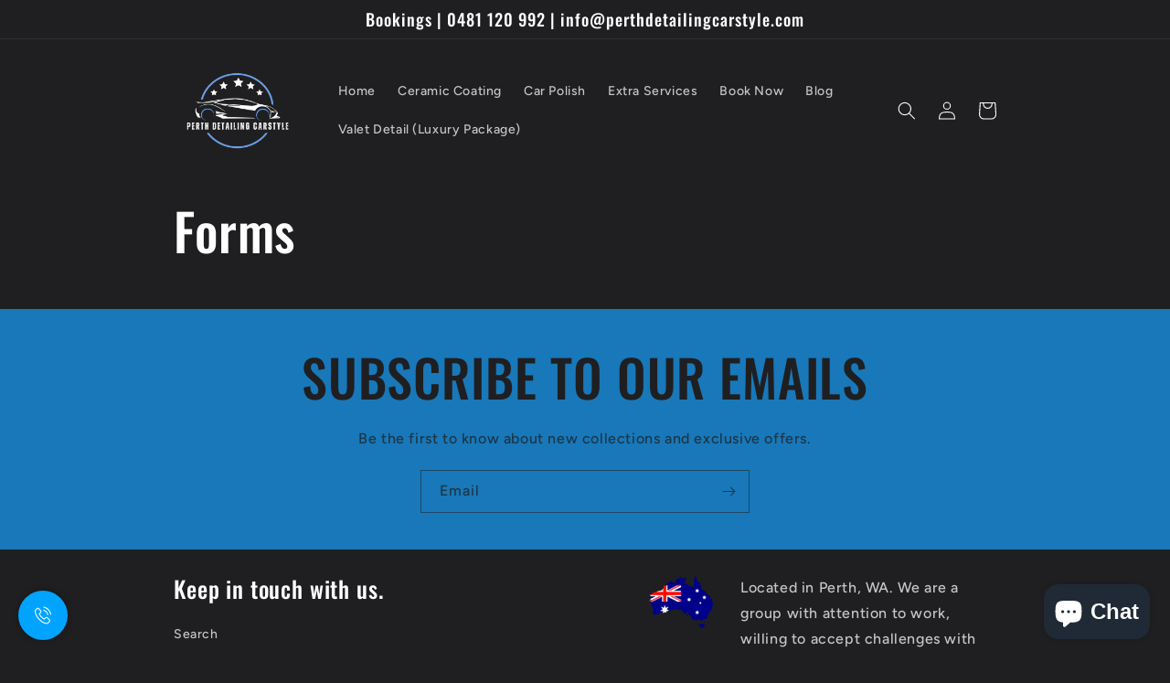

--- FILE ---
content_type: application/x-javascript
request_url: https://cdn-app.sealsubscriptions.com/shopify/public/js/sealsubscriptions-main.js?shop=perthdetailingcrystal.myshopify.com&1751778780c
body_size: 24792
content:
if(void 0===window.sealsubsloaded||null===document.getElementById("seal-subs-loaded")){try{window.sealsubsloaded=!0;var sealElm542=document.createElement("div");sealElm542.id="seal-subs-loaded",sealElm542.style.cssText="display:none;",document.body.appendChild(sealElm542)}catch(e){console.error(e)}!function(){if("boolean"==typeof window.disableSealSubscriptionsApp&&!0===window.disableSealSubscriptionsApp)return console.log("Seal Subscriptions app was disabled by the window.disableSealSubscriptionsApp variable."),!0;!function(){var e=function(t){var r=function(e){if(this._els=1===arguments.length?e:[],this.is$=!0,this.getFirstEl=function(e){return void 0===e&&(e=!1),this._els instanceof Node?this._els:this._els instanceof NodeList&&typeof this._els.length>0||"object"==typeof this._els&&"number"==typeof this._els.length&&void 0!==this._els[0]?this._els[0]:e?null:document.createElement("DIV")},this._els instanceof Node)this[0]=this._els;else if(this._els instanceof Node==!1&&this._els.length>0)for(var t=0;t<this._els.length;t++)this[t]=this._els[t]};r.prototype.loopAndApply=function(e,t){if(e instanceof Node)t(e,0);else if(e.length>0)for(var r=0;r<e.length;r++)e[r]instanceof Node&&t(e[r],r)},r.prototype.parseHtml=function(e){return document.createRange().createContextualFragment(e)},r.prototype.on=function(e,t,r){2===arguments.length?(r=t,t="",this.loopAndApply(this._els,(function(t){t.addEventListener(e,(e=>{r.call(t,e)}))}))):this.loopAndApply(this._els,(function(o){o.addEventListener(e,(e=>{if(!e.target)return;const o=e.target.closest(t);o&&r.call(o,e)}))}))},r.prototype.after=function(e){var t=this.parseHtml(e);this.loopAndApply(this._els,(function(e){e.after(t)}))},r.prototype.append=function(e){var t=this.parseHtml(e);this.loopAndApply(this._els,(function(e){e.append(t)}))},r.prototype.before=function(e){var t=this.parseHtml(e);this.loopAndApply(this._els,(function(e){e.before(t)}))},r.prototype.prepend=function(e){var t=this.parseHtml(e);this.loopAndApply(this._els,(function(e){e.prepend(t)}))},r.prototype.attr=function(e,t){if(void 0!==t)return this.loopAndApply(this._els,(function(r){r.setAttribute(e,t)})),this;var r=this.getFirstEl().getAttribute(e);return null===r&&(r=void 0),r},r.prototype.removeAttr=function(e){if("undefined"==typeof v)return this.getFirstEl().removeAttribute(e);this.loopAndApply(this._els,(function(t){t.removeAttribute(e)}))},r.prototype.html=function(e){return 1!==arguments.length?this.getFirstEl().innerHTML:(void 0!==e?this.loopAndApply(this._els,(function(t){t.innerHTML=e})):this.getFirstEl().innerHTML=e,this)},r.prototype.text=function(e){var t=this.getFirstEl();if(1!==arguments.length)return t.textContent;void 0===e&&(e=""),t.textContent=e},r.prototype._findElements=function(e,t,o){void 0===t&&(t=document);var i=[];if(-1!==e.indexOf(":visible")){var n=e.split(":visible"),a=this._findElements(n[0],t);for(let e=0;e<a.length;e++){var c=new r(a[e]);if(c.visible())if(""===n[1])i.push(a[e]);else{var s=c.find(n[1]);if(s._els instanceof NodeList)for(var d=0;d<s._els.length;d++)i.push(s._els[d])}}}else if(-1!==e.indexOf(":first"))if(-1!==e.indexOf(","))for(var p=e.split(","),l=0;l<p.length;l++){if((a=this._findElements(p[l].trim(),t)).length>0)for(d=0;d<a.length;d++)i.push(a[d])}else{n=e.split(":first");(a=this._findElements(n[0],t)).length>0&&i.push(a[0])}else i=t.querySelectorAll(e);return i},r.prototype.find=function(e){var t=this.getFirstEl(),o=[];return null!==t&&"function"==typeof t.querySelectorAll&&(o=this._findElements(e,t,!0)),new r(o)},r.prototype.closest=function(e){var t=[],o=this.getFirstEl().closest(e);return null!==o&&o instanceof Node&&t.push(o),t.length>=1&&null!==t[0]?new r(t):new r},r.prototype.first=function(){var e=this.getFirstEl(!0);return null===e?new r:new r(e)},r.prototype.filter=function(e){var t=[];if(":selected"===e)for(let e=0;e<this._els.length;e++)this._els[e].selected&&t.push(this._els[e]);else t=[this.getFirstEl().filter(e)];return new r(t)},r.prototype.parent=function(){if(this._els.length>0&&this._els[0]instanceof Node){if((e=this._els[0].parentNode)instanceof Node)return new r(e)}else if(this._els instanceof Node){var e;if((e=this._els.parentNode)instanceof Node)return new r(e)}return new r},r.prototype.children=function(e){var t=[],o=this.getFirstEl().children;if("string"==typeof e&&e.length>0)for(var i=0;i<o.length;i++)o[i].matches(e)&&t.push(o[i]);else t=o;return new r(t)},r.prototype.removeClass=function(e){this.loopAndApply(this._els,(function(t){t.classList.remove(e)}))},r.prototype.addClass=function(e){this.loopAndApply(this._els,(function(t){t.classList.add(e)}))},r.prototype.toggleClass=function(e){this.loopAndApply(this._els,(function(t){t.classList.toggle(e)}))},r.prototype.hasClass=function(e){return this.getFirstEl().classList.contains(e)},r.prototype.val=function(e){var t=this.getFirstEl();if(1===arguments.length)return void 0===e&&(e=""),t.value=e,new r(t);if(!t.options)return t.value;if(t.multiple)return t.options.filter((e=>e.selected&&!1===e.disabled)).map((e=>e.value));var o=t.options.selectedIndex;if(void 0!==t.options[o]&&!0!==t.options[o].disabled)return t.options[o].value;for(let e=0;e<t.options.length;e++)if(!0!==t.options[e].disabled)return t.options[e].value;return null},r.prototype.valueWithDisabled=function(e){var t=this.getFirstEl();if(1===arguments.length)return void 0===e&&(e=""),t.value=e,new r(t);if(!t.options)return t.value;if(t.multiple)return t.options.filter((e=>e.selected&&!1===e.disabled)).map((e=>e.value));var o=t.options.selectedIndex;if(void 0!==t.options[o])return t.options[o].value;for(let e=0;e<t.options.length;e++)if(!0!==t.options[e].disabled)return t.options[e].value;return null},r.prototype.prop=function(e,t){if(2===arguments.length)return void 0===t&&(t=""),this.loopAndApply(this._els,(function(r){r[e]=t})),this;var r=this.getFirstEl();return r[e]},r.prototype.change=function(t){return 1===arguments.length?this.loopAndApply(this._els,(function(r){e(r).on("change",t)})):this.loopAndApply(this._els,(function(e){var t=new Event("change",{bubbles:!0});e.dispatchEvent(t)})),this},r.prototype.click=function(t){return 1===arguments.length?this.loopAndApply(this._els,(function(r){e(r).on("click",t)})):this.loopAndApply(this._els,(function(e){e.click()})),this},r.prototype.trigger=function(){let e=null;2===arguments.length&&void 0!==arguments[1]&&void 0!==arguments[1].target?e=new CustomEvent(arguments[0],{detail:arguments[1]}):(1===arguments.length||2===arguments.length&&void 0===arguments[1])&&(e=new CustomEvent(arguments[0])),null!==e&&this.loopAndApply(this._els,(function(t){t.dispatchEvent(e)}))},r.prototype.serialize=function(){var e=this.getFirstEl();return e.length>0?new URLSearchParams(new FormData(e)).toString():""},r.prototype.each=function(e){this.loopAndApply(this._els,(function(t,r){e(r,t)}))},r.prototype.remove=function(){this.loopAndApply(this._els,(function(e,t){e.remove()}))},r.prototype.is=function(e){var t=e.getFirstEl(),r=!1;return this.loopAndApply(this._els,(function(e,o){e===t&&(r=!0)})),r},r.prototype.visible=function(){var e=this.getFirstEl(),t=e.offsetWidth,r=e.offsetHeight;return t>0&&r>0},r.prototype.partiallyVisible=function(){var e=this.getFirstEl(),t=e.offsetWidth,r=e.offsetHeight;return t>0||r>0},r.prototype.show=function(){this.loopAndApply(this._els,(function(e,t){e.style.display=""}))},r.prototype.hide=function(){this.loopAndApply(this._els,(function(e,t){e.style.display="none"}))},r.prototype.ready=function(e){"loading"!==document.readyState?e():document.addEventListener("DOMContentLoaded",e)},Object.defineProperty(r.prototype,"length",{get:function(){return this._els instanceof Node?1:this._els instanceof Node==!1&&this._els.length>0?this._els.length:0}}),Object.defineProperty(r.prototype,"get",{get:function(){return this._els}});var o=[];if(1===arguments.length){if("string"==typeof t&&t.length>0){var i=new r;o=i._findElements(t,document)}t instanceof Node||t instanceof NodeList?o=t:"object"==typeof t&&void 0!==t.is$&&t.is$&&(o=t._els)}else o=[document.createElement("DIV")];return new r(o)};e.param=function e(t,r){var o=[],i=function(e){return encodeURIComponent(e).replace(/%20/g,"+")};for(var n in t)if(t.hasOwnProperty(n)){var a=r?r+"["+n+"]":n,c=t[n];"object"==typeof c?o.push(e(c,a)):o.push(i(a)+"="+i(c))}return o.join("&")},window.$_=e;var t=e,r=[];function o(e,t,o){void 0!==r[e]&&clearTimeout(r[e]),r[e]=setTimeout(t,o)}var i,n={cart:{get:function(){return fetch(i.getRootUrl()+"cart.js",{method:"GET",cache:"no-cache",credentials:"same-origin",headers:{"Content-Type":"application/json"}})}},nav:i={getRootUrl:function(e){void 0===e&&(e=!1);var t="";e&&(t=this.getUrlLocale());var r=window.location.origin?window.location.origin+"/":window.location.protocol+"//"+window.location.host+"/";return t.length>0&&(r+=t+"/"),r},isHomePage:function(){return"/"===window.location.pathname},isProductPage:function(){return!!/\/products\/([^\?\/\n]+)/.test(window.location.href)},isCartPage:function(){return!!/\/cart\/?/.test(window.location.href)},isLoginPage:function(){return!!/\/account\/login\/?/.test(window.location.href)},isAccountMenuPage:function(){return!(!/\/account\/?$/.test(window.location.pathname)&&!/\/account\/.*$/.test(window.location.pathname))},getProductHandle:function(e){if(void 0===e&&(e=(e=window.location.href).replace("/products/products","/products")),/\/products\/([^\?\/\n]+)/.test(e)){var t=e.match(/\/products\/([^\?\/\n]+)/);if(void 0!==t[1])try{return decodeURIComponent(t[1]).replace("#","")}catch(e){return t[1].replace("#","")}}return!1},getAppApiEndpoint:function(){return"https://app.sealsubscriptions.com/shopify/public/api/"},getInvoiceEndpoint:function(){return this.getAppApiEndpoint()+"cdo.php?shop=perthdetailingcrystal.myshopify.com"},getSellingPlanId:function(){var e=this.getQueryParams(window.location.search);return void 0!==e.selling_plan?e.selling_plan:""},getQueryParams:function(e){e=e.split("+").join(" ");for(var t,r={},o=/[?&]?([^=]+)=([^&]*)/g;t=o.exec(e);)r[decodeURIComponent(t[1])]=decodeURIComponent(t[2]);return r},getLocale:function(){return"undefined"!=typeof Shopify&&"string"==typeof Shopify.locale?Shopify.locale:""},getUrlLocale:function(){var e=this.getRootUrl(),t=this.getLocale();return void 0!==window.Shopify&&void 0!==Shopify.routes&&"string"==typeof Shopify.routes.root&&(t=Shopify.routes.root.replace(/\//g,"")),""!==t&&0===(window.location.href+"/").indexOf(e+t+"/")?t:""}},string:{getRandomString:function(e){for(var t="abcdefghijklmnopqrstuvwxyz0123456789",r=t.length,o=[],i=0;i<e;i++)o.push(t.charAt(Math.floor(Math.random()*r)));return o.join("")}},money:{currencySymbols:{USD:"$",CAD:"$",AUD:"$",NZD:"$",EUR:"€",CRC:"₡",GBP:"£",ILS:"₪",INR:"₹",JPY:"¥",KRW:"₩",NGN:"₦",PHP:"₱",PLN:"zł",PYG:"₲",THB:"฿",UAH:"₴",VND:"₫"},formatPrice:function(t,r){if("undefined"!=typeof Shopify&&Shopify.hasOwnProperty("currency")&&Shopify.currency.hasOwnProperty("rate")){var o=Shopify.currency.active,i=Shopify.currency.rate,n="{{amount}}"+o,a="";if(-1!==a.indexOf("{{iso_currency}}")&&(a=a.replace("{{iso_currency}}",o)),-1!==a.indexOf("{{currency_symbol}}"))if("string"==typeof this.currencySymbols[o]){var c=this.currencySymbols[o];a=a.replace("{{currency_symbol}}",c)}else a=a.replace("{{currency_symbol}}","");void 0===r&&(r=!1),r&&"1.0"!==i&&(t=this.convertMoney(t,i,o));var s=e("body").attr("data-money-format");if(""!==a)n=a;else if("undefined"!=typeof Shopify&&void 0!==Shopify.currency_settings&&void 0!==Shopify.currency_settings.money_format)n=Shopify.currency_settings.money_format;else if(void 0!==window.money_format)n=window.money_format;else if(void 0!==window.Theme&&void 0!==window.Theme.moneyFormat)n=window.Theme.moneyFormat;else if(void 0!==window.theme&&void 0!==window.theme.moneyFormat)n=window.theme.moneyFormat;else if(void 0!==window.theme&&"string"==typeof window.theme.money_format)n=window.theme.money_format;else if(void 0!==window.theme&&void 0!==window.theme.settings&&void 0!==window.theme.settings.moneyFormat)n=theme.settings.moneyFormat;else if(void 0!==window.theme&&void 0!==window.theme.strings&&"string"==typeof window.theme.strings.moneyFormat)n=window.theme.strings.moneyFormat;else if(void 0!==window.Currency&&void 0!==window.Currency.money_format&&"string"==typeof window.Currency.money_format[o])n=window.Currency.money_format[o];else if(void 0!==window.Currency&&"string"==typeof window.Currency.money_format)n=window.Currency.money_format;else if(void 0!==s&&"string"==typeof s&&""!==s)n=s;else if("string"==typeof wsgMoneyFormat)n=wsgMoneyFormat;else{if("string"!=typeof price_format)return(t/=100).toLocaleString(void 0,{style:"currency",currency:o||this.getDefaultCurrency()});n=price_format}return this.formatMoney(t,n,o||this.getDefaultCurrency())}return""},formatMoney:function(e,t,r,o){void 0===o&&(o="up");try{"string"==typeof e&&(e=e.replace(".",""));var i="",n=/\{\{\s*(\w+)\s*\}\}/,a=t;function c(e,t){return void 0===e?t:e}function s(e,t,r,o,i){if(t=c(t,2),r=c(r,","),o=c(o,"."),i=c(i,"up"),isNaN(e)||null==e)return 0;var n=e;e=(e/100).toFixed(t),"down"===i&&n/100-e==-.5&&(e=(e-=1).toString());var a=e.split(".");return a[0].replace(/(\d)(?=(\d\d\d)+(?!\d))/g,"$1"+r)+(a[1]?o+a[1]:"")}switch(a.match(n)[1]){case"amount":i=s(e,2);break;case"amount_no_decimals":i=s(e,0,",",".",o);break;case"amount_with_comma_separator":i=s(e,2,".",",");break;case"amount_with_decimal_separator":i=s(e,2,",",".");break;case"amount_no_decimals_with_comma_separator":i=s(e,0,".",",",o);break;case"amount_no_decimals_with_space_separator":i=s(e,0," ",",",o);break;case"amount_with_apostrophe_separator":i=s(e,2,"'",".")}return a.replace(n,i)}catch(d){return console.log(d.message),price=e/100,price.toLocaleString(void 0,{style:"currency",currency:r})}},convertIfNeeded:function(e,t){if(void 0===t&&(t=!0),"undefined"!=typeof Shopify&&Shopify.hasOwnProperty("currency")&&Shopify.currency.hasOwnProperty("rate")){var r=Shopify.currency.active,o=Shopify.currency.rate;"1.0"!==o&&1!==o&&(e=this.convertMoney(e,o,r,t))}return e},convertMoney:function(e,t,r,o){return e<=0?0:(e*=t,o&&(-1!==["USD","CAD","AUD","NZD","SGD","HKD","GBP"].indexOf(r)?e=Math.ceil(e):-1!==["JPY"].indexOf(r)?e=100*Math.ceil(e/100):-1!==["EUR"].indexOf(r)&&(e=Math.ceil(e)-.05)),e)},roundMoney:function(e){if(e<=0)return 0;if("undefined"!=typeof Shopify&&Shopify.hasOwnProperty("currency")&&Shopify.currency.hasOwnProperty("active")){var t=Shopify.currency.active;-1!==["USD","CAD","AUD","NZD","SGD","HKD","GBP"].indexOf(t)?e=Math.ceil(e):-1!==["JPY"].indexOf(t)?e=100*Math.ceil(e/100):-1!==["EUR"].indexOf(t)&&(e=Math.ceil(e)-.05)}return e},wrapInSpan:function(e){return'<span class="money conversion-bear-money seal-money ht-money">'+e+"</span>"},convertViaIntegrations:function(e){if("undefined"!=typeof DoublyGlobalCurrency&&void 0!==DoublyGlobalCurrency.currentCurrency&&void 0!==DoublyGlobalCurrency.convertAll)try{DoublyGlobalCurrency.convertAll(DoublyGlobalCurrency.currentCurrency,".sls-price .money")}catch(e){}if("undefined"!=typeof geckoShopify&&"function"==typeof geckoShopify.Currency_convertAll&&"function"==typeof geckoShopify.StorageCurrency&&"undefined"!=typeof Shopify&&void 0!==Shopify.currency&&"string"==typeof Shopify.currency.active)try{null!==geckoShopify.StorageCurrency()&&geckoShopify.Currency_convertAll(Shopify.currency.active,geckoShopify.StorageCurrency())}catch(e){}if("string"==typeof window.money_default&&"undefined"!=typeof Currency&&"string"==typeof Currency.currentCurrency)try{Currency.convertAll(window.money_default,Currency.currentCurrency)}catch(e){console.log(e)}if(void 0!==window.conversionBearAutoCurrencyConverter&&void 0!==window.conversionBearAutoCurrencyConverter.convertPricesOnPage)try{window.conversionBearAutoCurrencyConverter.convertPricesOnPage()}catch(e){console.log(e)}if(void 0!==window.baCurr&&"function"==typeof window.baCurr.refreshConversion)try{window.baCurr.refreshConversion()}catch(e){console.log(e)}void 0!==e&&e.hasClass("done")&&e.hasClass("money")&&null!==e.attr("ws-currency")&&null!==e.attr("ws-price")&&(e.removeClass("done"),e.removeAttr("ws-currency"),e.removeAttr("ws-price"))}},unitPriceEngine:{unitRelations:{l:{ml:.001,cl:.01,l:1,m3:1e3},g:{mg:.001,g:1,kg:1e3},m:{mm:.001,cm:.01,m:1},m2:{m2:1}},calculate:function(e,t){if(void 0===t.unit_price_measurement)return!1;var r=t.unit_price_measurement,o=r.quantity_unit,i=r.reference_unit,n=r.reference_value,a=0,c=-1,s=e/parseFloat(r.quantity_value),d="";for(var p in this.unitRelations)if(this.unitRelations.hasOwnProperty(p)&&void 0!==this.unitRelations[p][o]){d=p;break}if(""!==d){a=s/this.unitRelations[d][o];var l="";for(var p in this.unitRelations)if(this.unitRelations.hasOwnProperty(p)&&void 0!==this.unitRelations[p][i]){l=p;break}""!==l&&(c=this.unitRelations[p][i]*a*n)}return c>=0&&(referenceUnitString=i,n>1&&(referenceUnitString=n+referenceUnitString),{price_per_unit:c,unit:referenceUnitString})}}},a=function(){var e={sl:{widget_one_time_option_label:"Enkratno nakupovanje",widget_one_time_option_description:"",acwidget_purchase_options_label:"Možnosti nakupa",acwidget_each_label:"",acwidget_per_delivery_label:"na dostavo",acwidget_savings_label:"PRIHRANITE {{savings}}",acwidget_subscription_details_label:"Podrobnosti naročnine",acwidget_subscription_details_content:"<strong>Kako delujejo naročnine</strong>\r\n<br />\r\n<br />\r\nNaročnine lahko kadar koli spremenite ali prekličete. Ni obveznosti. Naročnine se samodejno obnavljajo.",acwidget_subscription_details_link_label:"Več o naročninah...",acwidget_subscription_details_link:"https://www.sealsubscriptions.com/articles/how-subscriptions-work",subscribenow_button_text:"Naročite se zdaj",widget_subscribe_and_deliver_text:"Naročite se in dostavite vsak",widget_show_details_label:"Oglejte si podrobnosti",widget_subscription_description:"Prejeli boste povezavo za plačilo in ne boste zaračunani samodejno.",cart_interval_text:"Interval naročnine",cart_discount_text:"Popust na naslednjem naročilu",intervals_day:"dan",intervals_days:"{{number}} dni",intervals_week:"teden",intervals_weeks:"{{number}} tednov",intervals_month:"mesec",intervals_months:"{{number}} mesecev",intervals_year:"leto",intervals_years:"{{number}} let",orderstatuswidget_title:"Naročnina",orderstatuswidget_description:"Naročnine lahko ogledate, uredite ali prekličete tako, da se prijavite v svoj račun ali preko neposredne povezave, ki jo prejmete v e-pošti.",orderstatuswidget_subscription_button:"Upravljajte svoje naročnine",orderstatusemailwidget_title:"Ponovno pošlji čarobno povezavo naročnine",orderstatusemailwidget_description:"Naročnine lahko ogledate, uredite ali prekličete tako, da se prijavite v svoj račun ali preko čarobne povezave, ki jo prejmete v e-pošti. Prav tako lahko ponovno pošljete e-pošto s čarobno povezavo do portala za stranke, kjer lahko ogledate in uredite svojo naročnino. E-pošta bo poslana nekaj minut po tem, ko kliknete gumb spodaj.",orderstatusemailwidget_resend_email_button_text:"Ponovno pošlji e-pošto s čarobno povezavo",orderstatusemailwidget_resend_email_button_success_text:"E-pošta bo poslana v nekaj minutah!",orderstatusemailwidget_resend_email_button_error_text:"Nekaj je šlo narobe",customraccountlogin_need_help_accessing_subscriptions_text:"Potrebujete pomoč pri dostopu do svojih naročnin?",customraccountlogin_click_here_text:"Kliknite tukaj",customeraccountmenu_link_to_subscriptions_text:"Naročnine"},de:{widget_one_time_option_label:"Einmaliger Kauf",widget_one_time_option_description:"",acwidget_purchase_options_label:"Kaufoptionen",acwidget_each_label:"",acwidget_per_delivery_label:"pro Lieferung",acwidget_savings_label:"SPARE {{savings}}",acwidget_subscription_details_label:"Abonnementdetails",acwidget_subscription_details_content:"<strong>So funktionieren Abonnements</strong>\r\n<br />\r\n<br />\r\nSie können Ihre Abonnements jederzeit ändern oder kündigen. Es gibt keine Verpflichtung. Abonnements werden automatisch verlängert.",acwidget_subscription_details_link_label:"Erfahren Sie mehr über Abonnements...",acwidget_subscription_details_link:"https://www.sealsubscriptions.com/articles/how-subscriptions-work",subscribenow_button_text:"Jetzt abonnieren",widget_subscribe_and_deliver_text:"Abonnieren und liefern alle",widget_show_details_label:"Details ansehen",widget_subscription_description:"Sie erhalten einen Zahlungslink und werden nicht automatisch belastet.",cart_interval_text:"Abonnementintervall",cart_discount_text:"Rabatt auf die nächste Bestellung",intervals_day:"Tag",intervals_days:"{{number}} Tage",intervals_week:"Woche",intervals_weeks:"{{number}} Wochen",intervals_month:"Monat",intervals_months:"{{number}} Monate",intervals_year:"Jahr",intervals_years:"{{number}} Jahre",orderstatuswidget_title:"Abonnement",orderstatuswidget_description:"Sie können Ihre Abonnements anzeigen, bearbeiten oder kündigen, indem Sie sich in Ihr Konto einloggen oder über den direkten Link, den Sie in der E-Mail erhalten, darauf zugreifen.",orderstatuswidget_subscription_button:"Verwalten Sie Ihre Abonnements",orderstatusemailwidget_title:"Magischen Abonnementlink erneut senden",orderstatusemailwidget_description:"Sie können Ihre Abonnements anzeigen, bearbeiten oder kündigen, indem Sie sich in Ihr Konto einloggen oder über den magischen Link, den Sie in der E-Mail erhalten, darauf zugreifen. Sie können sich auch eine E-Mail mit dem magischen Link zum Kundenportal senden, wo Sie Ihr Abonnement ansehen und bearbeiten können. Die E-Mail wird einige Minuten gesendet, nachdem Sie auf die Schaltfläche unten klicken.",orderstatusemailwidget_resend_email_button_text:"E-Mail mit dem magischen Link erneut senden",orderstatusemailwidget_resend_email_button_success_text:"E-Mail wird in wenigen Minuten gesendet!",orderstatusemailwidget_resend_email_button_error_text:"Etwas ist schief gelaufen",customraccountlogin_need_help_accessing_subscriptions_text:"Brauchen Sie Hilfe beim Zugriff auf Ihre Abonnements?",customraccountlogin_click_here_text:"Hier klicken",customeraccountmenu_link_to_subscriptions_text:"Abonnements"},da:{widget_one_time_option_label:"Engangskøb",widget_one_time_option_description:"",acwidget_purchase_options_label:"Købsmuligheder",acwidget_each_label:"",acwidget_per_delivery_label:"pr. levering",acwidget_savings_label:"SPAR {{savings}}",acwidget_subscription_details_label:"Abonnementsdetaljer",acwidget_subscription_details_content:"<strong>Sådan fungerer abonnementer</strong>\r\n<br />\r\n<br />\r\nDu kan ændre eller annullere dit abonnement når som helst. Der er ingen forpligtelser. Abonnementerne fornyes automatisk.",acwidget_subscription_details_link_label:"Læs mere om abonnementer...",acwidget_subscription_details_link:"https://www.sealsubscriptions.com/articles/how-subscriptions-work",subscribenow_button_text:"Abonner nu",widget_subscribe_and_deliver_text:"Abonner og få leveret hver",widget_show_details_label:"Se detaljer",widget_subscription_description:"Du vil modtage et betalingslink og blive ikke opkrævet automatisk.",cart_interval_text:"Abonnementsinterval",cart_discount_text:"Rabatt på næste ordre",intervals_day:"dag",intervals_days:"{{number}} dage",intervals_week:"uge",intervals_weeks:"{{number}} uger",intervals_month:"måned",intervals_months:"{{number}} måneder",intervals_year:"år",intervals_years:"{{number}} år",orderstatuswidget_title:"Abonnement",orderstatuswidget_description:"Du kan se, redigere eller annullere dine abonnementer ved at logge ind på din konto eller via det direkte link, du modtager i e-mailen.",orderstatuswidget_subscription_button:"Administrer dine abonnementer",orderstatusemailwidget_title:"Send magisk abonnementslink igen",orderstatusemailwidget_description:"Du kan se, redigere eller annullere dine abonnementer ved at logge ind på din konto eller via det magiske link, du modtager i e-mailen. Du kan også sende dig selv en e-mail med det magiske link til kundeportalen, hvor du kan se og redigere dit abonnement. E-mailen vil blive sendt et par minutter efter, at du klikker på knappen nedenfor.",orderstatusemailwidget_resend_email_button_text:"Send e-mail med det magiske link igen",orderstatusemailwidget_resend_email_button_success_text:"E-mail vil blive sendt om få minutter!",orderstatusemailwidget_resend_email_button_error_text:"Noget gik galt",customraccountlogin_need_help_accessing_subscriptions_text:"Har du brug for hjælp til at få adgang til dine abonnementer?",customraccountlogin_click_here_text:"Klik her",customeraccountmenu_link_to_subscriptions_text:"Abonnementer"},nl:{widget_one_time_option_label:"Eenmalige aankoop",widget_one_time_option_description:"",acwidget_purchase_options_label:"Aankoopopties",acwidget_each_label:"",acwidget_per_delivery_label:"per levering",acwidget_savings_label:"BESPAAR {{savings}}",acwidget_subscription_details_label:"Abonnementsdetails",acwidget_subscription_details_content:"<strong>Hoe abonnementen werken</strong>\r\n<br />\r\n<br />\r\nJe kunt je abonnementen op elk moment aanpassen of annuleren. Er zijn geen verplichtingen. Abonnementen worden automatisch verlengd.",acwidget_subscription_details_link_label:"Meer informatie over abonnementen...",acwidget_subscription_details_link:"https://www.sealsubscriptions.com/articles/how-subscriptions-work",subscribenow_button_text:"Abonneer nu",widget_subscribe_and_deliver_text:"Abonneer en lever elke",widget_show_details_label:"Bekijk details",widget_subscription_description:"Je ontvangt een betalingslink en wordt niet automatisch in rekening gebracht.",cart_interval_text:"Abonnementsinterval",cart_discount_text:"Korting op de volgende bestelling",intervals_day:"dag",intervals_days:"{{number}} dagen",intervals_week:"week",intervals_weeks:"{{number}} weken",intervals_month:"maand",intervals_months:"{{number}} maanden",intervals_year:"jaar",intervals_years:"{{number}} jaren",orderstatuswidget_title:"Abonnement",orderstatuswidget_description:"Je kunt je abonnementen bekijken, bewerken of annuleren door in te loggen op je account of via de directe link die je ontvangt in de e-mail.",orderstatuswidget_subscription_button:"Beheer je abonnementen",orderstatusemailwidget_title:"Stuur magische abonnementslink opnieuw",orderstatusemailwidget_description:"Je kunt je abonnementen bekijken, bewerken of annuleren door in te loggen op je account of via de magische link die je ontvangt in de e-mail. Je kunt ook jezelf een e-mail met de magische link naar het klantenportaal sturen waar je je abonnement kunt bekijken en bewerken. De e-mail wordt een paar minuten verzonden nadat je op de knop hieronder klikt.",orderstatusemailwidget_resend_email_button_text:"Stuur e-mail met de magische link opnieuw",orderstatusemailwidget_resend_email_button_success_text:"E-mail wordt over een paar minuten verzonden!",orderstatusemailwidget_resend_email_button_error_text:"Er is iets mis gegaan",customraccountlogin_need_help_accessing_subscriptions_text:"Heb je hulp nodig bij het openen van je abonnementen?",customraccountlogin_click_here_text:"Klik hier",customeraccountmenu_link_to_subscriptions_text:"Abonnementen"},fr:{widget_one_time_option_label:"Achat unique",widget_one_time_option_description:"",acwidget_purchase_options_label:"Options d'achat",acwidget_each_label:"",acwidget_per_delivery_label:"par livraison",acwidget_savings_label:"ÉCONOMISEZ {{savings}}",acwidget_subscription_details_label:"Détails de l'abonnement",acwidget_subscription_details_content:"<strong>Comment fonctionnent les abonnements</strong>\r\n<br />\r\n<br />\r\nVous pouvez modifier ou annuler vos abonnements à tout moment. Il n'y a aucune obligation. Les abonnements se renouvellent automatiquement.",acwidget_subscription_details_link_label:"En savoir plus sur les abonnements...",acwidget_subscription_details_link:"https://www.sealsubscriptions.com/articles/how-subscriptions-work",subscribenow_button_text:"Abonnez-vous maintenant",widget_subscribe_and_deliver_text:"Abonnez-vous et livrez chaque",widget_show_details_label:"Voir les détails",widget_subscription_description:"Vous recevrez un lien de paiement et vous ne serez pas facturé automatiquement.",cart_interval_text:"Intervalle d'abonnement",cart_discount_text:"Remise sur la prochaine commande",intervals_day:"jour",intervals_days:"{{number}} jours",intervals_week:"semaine",intervals_weeks:"{{number}} semaines",intervals_month:"mois",intervals_months:"{{number}} mois",intervals_year:"an",intervals_years:"{{number}} ans",orderstatuswidget_title:"Abonnement",orderstatuswidget_description:"Vous pouvez voir, modifier ou annuler vos abonnements en vous connectant à votre compte ou via le lien direct que vous recevez dans l'email.",orderstatuswidget_subscription_button:"Gérer vos abonnements",orderstatusemailwidget_title:"Renvoyer le lien d'abonnement magique",orderstatusemailwidget_description:"Vous pouvez voir, modifier ou annuler vos abonnements en vous connectant à votre compte ou via le lien magique que vous recevez dans l'email. Vous pouvez également vous renvoyer un email avec le lien magique vers le portail client où vous pouvez voir et modifier votre abonnement. L'email sera envoyé quelques minutes après avoir cliqué sur le bouton ci-dessous.",orderstatusemailwidget_resend_email_button_text:"Renvoyer l'email avec le lien magique",orderstatusemailwidget_resend_email_button_success_text:"L'email sera envoyé dans quelques minutes !",orderstatusemailwidget_resend_email_button_error_text:"Quelque chose a mal tourné",customraccountlogin_need_help_accessing_subscriptions_text:"Besoin d'aide pour accéder à vos abonnements ?",customraccountlogin_click_here_text:"Cliquez ici",customeraccountmenu_link_to_subscriptions_text:"Abonnements"},es:{widget_one_time_option_label:"Compra única",widget_one_time_option_description:"",acwidget_purchase_options_label:"Opciones de compra",acwidget_each_label:"",acwidget_per_delivery_label:"por entrega",acwidget_savings_label:"AHORRA {{savings}}",acwidget_subscription_details_label:"Detalles de la suscripción",acwidget_subscription_details_content:"<strong>Cómo funcionan las suscripciones</strong>\r\n<br />\r\n<br />\r\nPuedes modificar o cancelar tus suscripciones en cualquier momento. No hay obligación. Las suscripciones se renuevan automáticamente.",acwidget_subscription_details_link_label:"Aprende más sobre las suscripciones...",acwidget_subscription_details_link:"https://www.sealsubscriptions.com/articles/how-subscriptions-work",subscribenow_button_text:"Suscríbete ahora",widget_subscribe_and_deliver_text:"Suscríbete y entrega cada",widget_show_details_label:"Ver detalles",widget_subscription_description:"Recibirás un enlace de pago y no se te cobrará automáticamente.",cart_interval_text:"Intervalo de suscripción",cart_discount_text:"Descuento en el próximo pedido",intervals_day:"día",intervals_days:"{{number}} días",intervals_week:"semana",intervals_weeks:"{{number}} semanas",intervals_month:"mes",intervals_months:"{{number}} meses",intervals_year:"año",intervals_years:"{{number}} años",orderstatuswidget_title:"Suscripción",orderstatuswidget_description:"Puedes ver, editar o cancelar tus suscripciones iniciando sesión en tu cuenta o a través del enlace directo que recibes en el correo electrónico.",orderstatuswidget_subscription_button:"Gestiona tus suscripciones",orderstatusemailwidget_title:"Reenviar enlace mágico de suscripción",orderstatusemailwidget_description:"Puedes ver, editar o cancelar tus suscripciones iniciando sesión en tu cuenta o a través del enlace mágico que recibes en el correo electrónico. También puedes reenviarte un correo electrónico con el enlace mágico al portal del cliente donde puedes ver y editar tu suscripción. El correo electrónico será enviado unos minutos después de hacer clic en el botón de abajo.",orderstatusemailwidget_resend_email_button_text:"Reenviar correo electrónico con el enlace mágico",orderstatusemailwidget_resend_email_button_success_text:"¡El correo electrónico será enviado en unos minutos!",orderstatusemailwidget_resend_email_button_error_text:"Algo salió mal",customraccountlogin_need_help_accessing_subscriptions_text:"¿Necesitas ayuda para acceder a tus suscripciones?",customraccountlogin_click_here_text:"Haz clic aquí",customeraccountmenu_link_to_subscriptions_text:"Suscripciones"},"pt-PT":{widget_one_time_option_label:"Compra única",widget_one_time_option_description:"",acwidget_purchase_options_label:"Opções de compra",acwidget_each_label:"",acwidget_per_delivery_label:"por entrega",acwidget_savings_label:"ECONOMIZE {{savings}}",acwidget_subscription_details_label:"Detalhes da assinatura",acwidget_subscription_details_content:"<strong>Como funcionam as assinaturas</strong>\r\n<br />\r\n<br />\r\nVocê pode modificar ou cancelar suas assinaturas a qualquer momento. Não há obrigação. As assinaturas são renovadas automaticamente.",acwidget_subscription_details_link_label:"Saiba mais sobre assinaturas...",acwidget_subscription_details_link:"https://www.sealsubscriptions.com/articles/how-subscriptions-work",subscribenow_button_text:"Assine agora",widget_subscribe_and_deliver_text:"Assine e entregue a cada",widget_show_details_label:"Ver detalhes",widget_subscription_description:"Você receberá um link de pagamento e não será cobrado automaticamente.",cart_interval_text:"Intervalo de assinatura",cart_discount_text:"Desconto no próximo pedido",intervals_day:"dia",intervals_days:"{{number}} dias",intervals_week:"semana",intervals_weeks:"{{number}} semanas",intervals_month:"mês",intervals_months:"{{number}} meses",intervals_year:"ano",intervals_years:"{{number}} anos",orderstatuswidget_title:"Assinatura",orderstatuswidget_description:"Você pode ver, editar ou cancelar suas assinaturas fazendo login na sua conta ou através do link direto que você recebe por e-mail.",orderstatuswidget_subscription_button:"Gerenciar suas assinaturas",orderstatusemailwidget_title:"Reenviar link mágico da assinatura",orderstatusemailwidget_description:"Você pode ver, editar ou cancelar suas assinaturas fazendo login na sua conta ou através do link mágico que você recebe por e-mail. Você também pode reenviar um e-mail com o link mágico para o portal do cliente onde pode ver e editar sua assinatura. O e-mail será enviado alguns minutos após você clicar no botão abaixo.",orderstatusemailwidget_resend_email_button_text:"Reenviar e-mail com o link mágico",orderstatusemailwidget_resend_email_button_success_text:"E-mail será enviado em alguns minutos!",orderstatusemailwidget_resend_email_button_error_text:"Algo deu errado",customraccountlogin_need_help_accessing_subscriptions_text:"Precisa de ajuda para acessar suas assinaturas?",customraccountlogin_click_here_text:"Clique aqui",customeraccountmenu_link_to_subscriptions_text:"Assinaturas"},"zh-CN":{widget_one_time_option_label:"一次性购买",widget_one_time_option_description:"",acwidget_purchase_options_label:"购买选项",acwidget_each_label:"",acwidget_per_delivery_label:"每次配送",acwidget_savings_label:"节省 {{savings}}",acwidget_subscription_details_label:"订阅详情",acwidget_subscription_details_content:"<strong>订阅是如何工作的</strong><br /><br />您可以随时修改或取消您的订阅。没有义务。订阅会自动续订。",acwidget_subscription_details_link_label:"了解更多关于订阅的信息...",acwidget_subscription_details_link:"https://www.sealsubscriptions.com/articles/how-subscriptions-work",subscribenow_button_text:"立即订阅",widget_subscribe_and_deliver_text:"每个订阅并配送",widget_show_details_label:"查看详情",widget_subscription_description:"您将收到一个付款链接，且不会自动收费。",cart_interval_text:"订阅间隔",cart_discount_text:"下单折扣",intervals_day:"天",intervals_days:"{{number}} 天",intervals_week:"周",intervals_weeks:"{{number}} 周",intervals_month:"月",intervals_months:"{{number}} 个月",intervals_year:"年",intervals_years:"{{number}} 年",orderstatuswidget_title:"订阅",orderstatuswidget_description:"您可以通过登录到您的账户或通过电子邮件中收到的直接链接来查看、编辑或取消您的订阅。",orderstatuswidget_subscription_button:"管理您的订阅",orderstatusemailwidget_title:"重新发送魔法订阅链接",orderstatusemailwidget_description:"您可以通过登录到您的账户或通过电子邮件中收到的魔法链接来查看、编辑或取消您的订阅。您还可以将电子邮件发送给自己，包含魔法链接，以访问客户门户，在那里您可以查看和编辑您的订阅。电子邮件将在您点击下面的按钮后几分钟发送。",orderstatusemailwidget_resend_email_button_text:"重新发送电子邮件，包含魔法链接",orderstatusemailwidget_resend_email_button_success_text:"电子邮件将在几分钟内发送！",orderstatusemailwidget_resend_email_button_error_text:"出现了问题",customraccountlogin_need_help_accessing_subscriptions_text:"需要帮助访问您的订阅吗？",customraccountlogin_click_here_text:"点击这里",customeraccountmenu_link_to_subscriptions_text:"订阅"},it:{widget_one_time_option_label:"Acquisto una tantum",widget_one_time_option_description:"",acwidget_purchase_options_label:"Opzioni di acquisto",acwidget_each_label:"",acwidget_per_delivery_label:"per consegna",acwidget_savings_label:"RISPARMIA {{savings}}",acwidget_subscription_details_label:"Dettagli dell'abbonamento",acwidget_subscription_details_content:"<strong>Come funzionano gli abbonamenti</strong>\r\n<br />\r\n<br />\r\nPuoi modificare o annullare il tuo abbonamento in qualsiasi momento. Non c'è alcun obbligo. Gli abbonamenti vengono rinnovati automaticamente.",acwidget_subscription_details_link_label:"Scopri di più sugli abbonamenti...",acwidget_subscription_details_link:"https://www.sealsubscriptions.com/articles/how-subscriptions-work",subscribenow_button_text:"Iscriviti ora",widget_subscribe_and_deliver_text:"Iscriviti e ricevi ogni",widget_show_details_label:"Vedi dettagli",widget_subscription_description:"Riceverai un link di pagamento e non sarai addebitato automaticamente.",cart_interval_text:"Intervallo di abbonamento",cart_discount_text:"Sconto sul prossimo ordine",intervals_day:"giorno",intervals_days:"{{number}} giorni",intervals_week:"settimana",intervals_weeks:"{{number}} settimane",intervals_month:"mese",intervals_months:"{{number}} mesi",intervals_year:"anno",intervals_years:"{{number}} anni",orderstatuswidget_title:"Abbonamento",orderstatuswidget_description:"Puoi visualizzare, modificare o annullare i tuoi abbonamenti accedendo al tuo account o tramite il link diretto che ricevi nell'email.",orderstatuswidget_subscription_button:"Gestisci i tuoi abbonamenti",orderstatusemailwidget_title:"Invia nuovamente il link magico per l'abbonamento",orderstatusemailwidget_description:"Puoi visualizzare, modificare o annullare i tuoi abbonamenti accedendo al tuo account o tramite il link magico che ricevi nell'email. Puoi anche inviare nuovamente un'email a te stesso con il link magico per il portale clienti dove puoi visualizzare e modificare il tuo abbonamento. L'email sarà inviata alcuni minuti dopo aver cliccato sul pulsante qui sotto.",orderstatusemailwidget_resend_email_button_text:"Invia nuovamente l'email con il link magico",orderstatusemailwidget_resend_email_button_success_text:"Email sarà inviata tra pochi minuti!",orderstatusemailwidget_resend_email_button_error_text:"Qualcosa è andato storto",customraccountlogin_need_help_accessing_subscriptions_text:"Hai bisogno di aiuto per accedere ai tuoi abbonamenti?",customraccountlogin_click_here_text:"Clicca qui",customeraccountmenu_link_to_subscriptions_text:"Abbonamenti"},ja:{widget_one_time_option_label:"1回限りの購入",widget_one_time_option_description:"",acwidget_purchase_options_label:"購入オプション",acwidget_each_label:"",acwidget_per_delivery_label:"配達ごと",acwidget_savings_label:"節約 {{savings}}",acwidget_subscription_details_label:"サブスクリプションの詳細",acwidget_subscription_details_content:"<strong>サブスクリプションの仕組み</strong>\r\n<br />\r\n<br />\r\nいつでもサブスクリプションを変更またはキャンセルできます。義務はありません。サブスクリプションは自動的に更新されます。",acwidget_subscription_details_link_label:"サブスクリプションについての詳細...",acwidget_subscription_details_link:"https://www.sealsubscriptions.com/articles/how-subscriptions-work",subscribenow_button_text:"今すぐ登録",widget_subscribe_and_deliver_text:"毎回配達のために登録する",widget_show_details_label:"詳細を見る",widget_subscription_description:"お支払いリンクが送信され、自動的に請求されることはありません。",cart_interval_text:"サブスクリプション間隔",cart_discount_text:"次の注文に対する割引",intervals_day:"日",intervals_days:"{{number}} 日",intervals_week:"週",intervals_weeks:"{{number}} 週間",intervals_month:"月",intervals_months:"{{number}} ヶ月",intervals_year:"年",intervals_years:"{{number}} 年",orderstatuswidget_title:"サブスクリプション",orderstatuswidget_description:"アカウントにログインするか、メールで受け取った直接リンクを使用してサブスクリプションを表示、編集、またはキャンセルできます。",orderstatuswidget_subscription_button:"サブスクリプションを管理",orderstatusemailwidget_title:"マジックサブスクリプションリンクを再送信",orderstatusemailwidget_description:"アカウントにログインするか、メールで受け取ったマジックリンクを使用してサブスクリプションを表示、編集、またはキャンセルできます。また、マジックリンクを使用してサブスクリプションを表示および編集できるカスタマーポータルへのメールを再送信することもできます。ボタンをクリックしてから数分後にメールが送信されます。",orderstatusemailwidget_resend_email_button_text:"マジックリンクが含まれるメールを再送信",orderstatusemailwidget_resend_email_button_success_text:"数分以内にメールが送信されます！",orderstatusemailwidget_resend_email_button_error_text:"何かがうまくいきませんでした",customraccountlogin_need_help_accessing_subscriptions_text:"サブスクリプションへのアクセスに問題がありますか？",customraccountlogin_click_here_text:"ここをクリック",customeraccountmenu_link_to_subscriptions_text:"サブスクリプション"},sv:{widget_one_time_option_label:"Engångsköp",widget_one_time_option_description:"",acwidget_purchase_options_label:"Köpalternativ",acwidget_each_label:"",acwidget_per_delivery_label:"per leverans",acwidget_savings_label:"SPARA {{savings}}",acwidget_subscription_details_label:"Prenumerationsdetaljer",acwidget_subscription_details_content:"<strong>Så här fungerar prenumerationer</strong>\r\n<br />\r\n<br />\r\nDu kan ändra eller avboka dina prenumerationer när som helst. Det finns ingen skyldighet. Prenumerationer förnyas automatiskt.",acwidget_subscription_details_link_label:"Läs mer om prenumerationer...",acwidget_subscription_details_link:"https://www.sealsubscriptions.com/articles/how-subscriptions-work",subscribenow_button_text:"Prenumerera nu",widget_subscribe_and_deliver_text:"Prenumerera och leverera varje",widget_show_details_label:"Se detaljer",widget_subscription_description:"Du kommer att få en betalningslänk och blir inte debiterad automatiskt.",cart_interval_text:"Prenumerationsintervall",cart_discount_text:"Rabatt på nästa beställning",intervals_day:"dag",intervals_days:"{{number}} dagar",intervals_week:"vecka",intervals_weeks:"{{number}} veckor",intervals_month:"månad",intervals_months:"{{number}} månader",intervals_year:"år",intervals_years:"{{number}} år",orderstatuswidget_title:"Prenumeration",orderstatuswidget_description:"Du kan se, redigera eller avbryta dina prenumerationer genom att logga in på ditt konto eller genom den direkta länken du får i e-postmeddelandet.",orderstatuswidget_subscription_button:"Hantera dina prenumerationer",orderstatusemailwidget_title:"Skicka länken till prenumerationen igen",orderstatusemailwidget_description:"Du kan se, redigera eller avbryta dina prenumerationer genom att logga in på ditt konto eller genom den magiska länken du får i e-postmeddelandet. Du kan också skicka dig själv ett e-postmeddelande med den magiska länken till kundportalen där du kan se och redigera din prenumeration. E-postmeddelandet kommer att skickas några minuter efter att du klickar på knappen nedan.",orderstatusemailwidget_resend_email_button_text:"Skicka e-post med den magiska länken igen",orderstatusemailwidget_resend_email_button_success_text:"E-postmeddelande kommer att skickas om några minuter!",orderstatusemailwidget_resend_email_button_error_text:"Något gick fel",customraccountlogin_need_help_accessing_subscriptions_text:"Behöver du hjälp med att få tillgång till dina prenumerationer?",customraccountlogin_click_here_text:"Klicka här",customeraccountmenu_link_to_subscriptions_text:"Prenumerationer"},"fr-CA":{widget_one_time_option_label:"Achat unique",widget_one_time_option_description:"",acwidget_purchase_options_label:"Options d'achat",acwidget_each_label:"",acwidget_per_delivery_label:"par livraison",acwidget_savings_label:"ÉCONOMISEZ {{savings}}",acwidget_subscription_details_label:"Détails de l'abonnement",acwidget_subscription_details_content:"<strong>Comment fonctionnent les abonnements</strong>\r\n<br />\r\n<br />\r\nVous pouvez modifier ou annuler vos abonnements à tout moment. Il n'y a aucune obligation. Les abonnements se renouvellent automatiquement.",acwidget_subscription_details_link_label:"En savoir plus sur les abonnements...",acwidget_subscription_details_link:"https://www.sealsubscriptions.com/articles/how-subscriptions-work",subscribenow_button_text:"Abonnez-vous maintenant",widget_subscribe_and_deliver_text:"Abonnez-vous et livrez chaque",widget_show_details_label:"Voir les détails",widget_subscription_description:"Vous recevrez un lien de paiement et vous ne serez pas facturé automatiquement.",cart_interval_text:"Intervalle d'abonnement",cart_discount_text:"Remise sur la prochaine commande",intervals_day:"jour",intervals_days:"{{number}} jours",intervals_week:"semaine",intervals_weeks:"{{number}} semaines",intervals_month:"mois",intervals_months:"{{number}} mois",intervals_year:"an",intervals_years:"{{number}} ans",orderstatuswidget_title:"Abonnement",orderstatuswidget_description:"Vous pouvez voir, modifier ou annuler vos abonnements en vous connectant à votre compte ou via le lien direct que vous recevez dans l'email.",orderstatuswidget_subscription_button:"Gérer vos abonnements",orderstatusemailwidget_title:"Renvoyer le lien d'abonnement magique",orderstatusemailwidget_description:"Vous pouvez voir, modifier ou annuler vos abonnements en vous connectant à votre compte ou via le lien magique que vous recevez dans l'email. Vous pouvez également vous renvoyer un email avec le lien magique vers le portail client où vous pouvez voir et modifier votre abonnement. L'email sera envoyé quelques minutes après avoir cliqué sur le bouton ci-dessous.",orderstatusemailwidget_resend_email_button_text:"Renvoyer l'email avec le lien magique",orderstatusemailwidget_resend_email_button_success_text:"L'email sera envoyé dans quelques minutes !",orderstatusemailwidget_resend_email_button_error_text:"Quelque chose a mal tourné",customraccountlogin_need_help_accessing_subscriptions_text:"Besoin d'aide pour accéder à vos abonnements ?",customraccountlogin_click_here_text:"Cliquez ici",customeraccountmenu_link_to_subscriptions_text:"Abonnements"},"pt-BR":{widget_one_time_option_label:"Compra única",widget_one_time_option_description:"",acwidget_purchase_options_label:"Opções de compra",acwidget_each_label:"",acwidget_per_delivery_label:"por entrega",acwidget_savings_label:"ECONOMIZE {{savings}}",acwidget_subscription_details_label:"Detalhes da assinatura",acwidget_subscription_details_content:"<strong>Como funcionam as assinaturas</strong>\r\n<br />\r\n<br />\r\nVocê pode modificar ou cancelar suas assinaturas a qualquer momento. Não há obrigação. As assinaturas são renovadas automaticamente.",acwidget_subscription_details_link_label:"Saiba mais sobre assinaturas...",acwidget_subscription_details_link:"https://www.sealsubscriptions.com/articles/how-subscriptions-work",subscribenow_button_text:"Assine agora",widget_subscribe_and_deliver_text:"Assine e entregue a cada",widget_show_details_label:"Ver detalhes",widget_subscription_description:"Você receberá um link de pagamento e não será cobrado automaticamente.",cart_interval_text:"Intervalo de assinatura",cart_discount_text:"Desconto no próximo pedido",intervals_day:"dia",intervals_days:"{{number}} dias",intervals_week:"semana",intervals_weeks:"{{number}} semanas",intervals_month:"mês",intervals_months:"{{number}} meses",intervals_year:"ano",intervals_years:"{{number}} anos",orderstatuswidget_title:"Assinatura",orderstatuswidget_description:"Você pode ver, editar ou cancelar suas assinaturas fazendo login na sua conta ou através do link direto que você recebe por e-mail.",orderstatuswidget_subscription_button:"Gerenciar suas assinaturas",orderstatusemailwidget_title:"Reenviar link mágico da assinatura",orderstatusemailwidget_description:"Você pode ver, editar ou cancelar suas assinaturas fazendo login na sua conta ou através do link mágico que você recebe por e-mail. Você também pode reenviar um e-mail com o link mágico para o portal do cliente onde pode ver e editar sua assinatura. O e-mail será enviado alguns minutos após você clicar no botão abaixo.",orderstatusemailwidget_resend_email_button_text:"Reenviar e-mail com o link mágico",orderstatusemailwidget_resend_email_button_success_text:"E-mail será enviado em alguns minutos!",orderstatusemailwidget_resend_email_button_error_text:"Algo deu errado",customraccountlogin_need_help_accessing_subscriptions_text:"Precisa de ajuda para acessar suas assinaturas?",customraccountlogin_click_here_text:"Clique aqui",customeraccountmenu_link_to_subscriptions_text:"Assinaturas"},dflt:{widget_one_time_option_label:"One-time purchase",widget_one_time_option_description:"",acwidget_purchase_options_label:"Purchase options",acwidget_each_label:"",acwidget_per_delivery_label:"per delivery",acwidget_savings_label:"SAVE {{savings}}",acwidget_subscription_details_label:"Subscription details",acwidget_subscription_details_content:"<strong>How subscriptions work</strong>\r\n<br />\r\n<br />\r\nYou can modify or cancel your subscriptions anytime. There is no obligation. Subscriptions are renewed automatically.",acwidget_subscription_details_link_label:"Learn more about subscriptions...",acwidget_subscription_details_link:"https://www.sealsubscriptions.com/articles/how-subscriptions-work",subscribenow_button_text:"Subscribe now",widget_subscribe_and_deliver_text:"Subscribe and deliver every",widget_show_details_label:"See details",widget_subscription_description:"You will receive a payment link and won't be charged automatically.",cart_interval_text:"Subscription interval",cart_discount_text:"Discount on next order",intervals_day:"day",intervals_days:"{{number}} days",intervals_week:"week",intervals_weeks:"{{number}} weeks",intervals_month:"month",intervals_months:"{{number}} months",intervals_year:"year",intervals_years:"{{number}} years",orderstatuswidget_title:"Subscription",orderstatuswidget_description:"You can view, edit or cancel your subscriptions by logging into your account or through the direct link you receive in the email.",orderstatuswidget_subscription_button:"Manage your subscriptions",orderstatusemailwidget_title:"Resend magic subscription link",orderstatusemailwidget_description:"You can view, edit or cancel your subscriptions by logging into your account or through the magic link you receive in the email. You can also resend yourself an email with the magic link to the customer portal where you can view and edit your subscription. The email will be sent a few minutes after you click on the button below.",orderstatusemailwidget_resend_email_button_text:"Resend email with the magic link",orderstatusemailwidget_resend_email_button_success_text:"Email will be sent in a few minutes!",orderstatusemailwidget_resend_email_button_error_text:"Something went wrong",customraccountlogin_need_help_accessing_subscriptions_text:"Need help accessing your subscriptions?",customraccountlogin_click_here_text:"Click here",customeraccountmenu_link_to_subscriptions_text:"Subscriptions"}};function t(){var e="dflt";if("undefined"!=typeof Weglot&&"function"==typeof Weglot.getCurrentLang)try{var t=Weglot.getCurrentLang();if(null!=t&&""!==t)return t}catch(e){}return"undefined"!=typeof Shopify&&void 0!==Shopify.locale&&(e=Shopify.locale),e}return{stripQuotes:function(e){return e.replace("'","").replace("'","")},getTranslations:function(){return e},getLocale:t,getTranslation:function(r,o){var i=r,n=t(),a=function(){var e=t();return-1!==e.indexOf("-")&&(e=e.substring(0,e.indexOf("-"))),e}(),c={};return void 0!==e[n]&&(c=e[n]),0===Object.keys(c).length&&void 0!==e[a]&&(c=e[a]),void 0!==c[r]?i=c[r]:void 0!==e.dflt[r]&&(i=e.dflt[r]),void 0!==o&&!0===o&&(i=this.stripQuotes(i)),i}}}(),c={getExtensionForm:function(t,r){if(void 0===r&&(r=!1),t.closest(".bundler-target-element").length>0)return null;if(void 0!==t.attr("data-seal-extension")){var o,i='product-form.product-form form, .product-form__buy-buttons form.shopify-product-form[action*="/cart/add"], form.product-single__form[action*="/cart/add"], form[action*="/cart/add"][id^="product_form_"], form.shopify-product-form[action*="/cart/add"][data-product-form]';if(i+=', [id^="AddToCartForm"] form[action*="/cart/add"]',i+=", form.product-buy-buttons--form",i+=', .product-form-container .product_form form.shopify-product-form[action*="/cart/add"]',i+=', form.product-buy-buttons--form[action*="/cart/add"]',i+=', form.ajax-product-form[action*="/cart/add"]',i+=', .buy-buttons-row form[action*="/cart/add"]',i+=', form.product-form--container[action*="/cart/add"], .main-product__block-buy_buttons product-form form[action*="/cart/add"]',i+=', .product-info__buy-buttons form[action*="/cart/add"][is="product-form"].shopify-product-form, form.product-form.product-form--single[action="/cart/add"]',i+=', form[id^="product-form-"][is="product-form"][action*="/cart/add"]',i+=', form[action*="/cart/add"].buy-buttons__form',i+=', preorder-button form[action*="/cart/add"]',t.closest(".product-detail__detail").length>0&&(o=t.closest(".product-detail__detail")).length>0&&(c=o.find(i)).length>0)for(var n=0;n<c.length;n++){var a=e(c[n]);if(a.find("button").length>0)return a}if((o=t.closest(".shopify-app-block").parent()).length>0){if(r)var c=o.find(i);else var c=o.find(i).first();if(c.length>0)return c}if((o=t.closest(".main-product__block").parent()).length>0&&(c=o.find(i).first()).length>0)return c;if((o=t.closest("[data-product-details], .product-single__box")).length>0&&(c=o.find(i).first()).length>0)return c;if(o=t.closest(".product__app"),t.length>0&&(o=o.parent()).length>0&&(c=o.find(i).first()).length>0)return c;if((o=t.closest(".product-page--featured-blocks")).length>0&&(o=o.parent()).length>0&&(c=o.find(i).first()).length>0)return c;if((o=t.closest('[class*="product-block--@app"]')).length>0&&(o=o.parent()).length>0&&(c=o.find(i).first()).length>0)return c;if((o=t.closest('[data-block-type="@app"]')).length>0&&(o=o.parent()).length>0&&(c=o.find(i).first()).length>0)return c;if((o=t.closest(".product-form.theme-init")).length>0&&o.length>0&&(c=o.find(i).first()).length>0)return c;if((o=t.closest(".product-page--blocks")).length>0&&o.length>0&&(c=o.find(i).first()).length>0)return c;if((o=t.closest(".product__info-container")).length>0&&o.length>0&&(c=o.find(i).first()).length>0)return c;if((o=t.closest("article#product-description")).length>0&&o.length>0&&(c=o.find('form[action*="/cart/add"][id*="main"]').first()).length>0)return c;if((o=t.closest("div.product-form")).length>0&&o.length>0&&(c=o.find('.buy-buttons-row form.product-purchase-form[action*="/cart/add"]').first()).length>0)return c;if((o=t.closest(".main-product-info-container")).length>0&&(c=o.find('form[action*="/cart/add"]')).length>0)return c;if((o=t.closest('product-form[data-name="main-product-form"], .product__content, .t4s-product__info-container, .product-details, .main-product__hero, .product__info, .product-info, .productView-details, .product-detail__form, .product-grid__detail, .product-blocks, .product-content-container, .featured-product__info-container, .product-converter__blocks, .main-product__blocks, .product-detail__detail, .t4s-product__info-wrapper, .form__wrapper, .product__section-details, .product-single__details, .product__detail-content, [class="#product-meta"], .flex__item.product__right, .yv-main-product-detail, .product__section-content, [data-product-details], article.product__section-right, .site-box-content, .product-single__meta, .product-main-block__details, #main-product, .item-info, .product-text.grid-portable-2, .product__meta, .main-product__blocks-after-media, product-page .product-text.grid-offset-2, product-page .product-text, .wt-product__info, [data-instant-form-variant-id], .main--product-content-inner, .product-info-details, [class="#product-meta"], .product--add-to-cart-form, .f8pr, .pdp-content, .hdt-product-info__list')).length>0&&(c=o.find('form[action*="/cart/add"]:not([id*="cross_sell"])')).length>0)return c}else{var s;if(1===(p=t.closest('[itemtype="http://schema.org/Offer"]')).length&&p.find("form + #new-form .sealsubs-target-element").length>0)return p.find("form").first();if(1===(p=t.closest(".product-form--root")).length&&p.find('form.product-form--container[action*="/cart/add"]').length>0)return p.find('form.product-form--container[action*="/cart/add"]').first();if(1===(p=t.closest('product-form[data-aid="main-product-form"], .form__width')).length){var d='form[action*="/cart/add"]';if(p.find(d).length>0)return r?p.find(d):p.find(d).first()}if(1===(s=t.closest(".collection__page-product")).length&&(d='form[action*="/cart/add"]',s.find(d).length>0))return r?s.find(d):s.find(d).first();if(1===(s=t.closest('.product__info-container, .single .details, .form__inner__wrapper, .product__section-right, .shogun-root .shg-row, #product-content, .product-details, .product-info, .productView-product, .product-detail__detail, .quickbuy-form, [data-product-grid-column-details], .product-display__content, .drawer__content, quick-buy-popover, .product-block-container, .featured-product__info-container, .product__sticky, .product-actions, .product-single__meta, .product-info-details, article[data-template*="__main-product"], .product-blocks')).length&&(d='form[action*="/cart/add"][data-type="add-to-cart-form"]',s.find(d).length>0))return r?s.find(d):s.find(d).first();if(1===s.length&&(d='form[action*="/cart/add"]',s.find(d).length>0))return r?s.find(d):s.find(d).first();try{var p,l=t.attr("data-parent"),u=t.attr("data-form");if(void 0!==l&&void 0!==u&&(p=t.closest(l)).find(u).length>0)return p.find(u).first()}catch(e){}}return null},getProductFormContainer:function(e){var t=e.closest(".product-single__box");return 1===t.length?t:null}},s={"#sealsubscriptions-default-widget-target-element":"prepend",'.buy-buttons-row form[action*="/cart/add"]':"prepend",'form[action*="/cart/add"].product-purchase-form':"prepend",'form[action*="/cart/add"].product-form.product-form--mini.product-form--not-quickbuy .half.column.product-details .product-section.border-bottom .option-selectors':"before",'form[action*="/cart/add"].product-form.product-form--mini.product-form--not-quickbuy .half.column.product-details .product-section.border-bottom .payment-and-quantity':"before",'form[action="/cart/add"] .gt_product-content .gt_product-button.gt_button-atc':"before",'form[action="/cart/add"] .product-form':"prepend",'.product-page-info form[action="/cart/add"][data-js-product-form] [data-js-footbar-product-limit]':"before",'form.lh-product-form[action="/cart/add"] .lh-content-summary .lh-price-block.price + div.clearfix':"after",'product-form form[action="/cart/add"] form[action*="/cart/add"]':"prepend",'[itemtype="http://schema.org/Offer"] form + #new-form #new-form-atc':"before",'form.product-form--wide[action="/cart/add"]':"prepend",'form.shopify-product-form[action="/cart/add"] .desc_blk .main-product-description-product':"before",'form[action="/cart/add"].ProductForm .ProductMeta':"after",'form[action="/cart/add"].ProductForm':"prepend",'form[action="/cart/add"] div.item-content div[data-icon="gpicon-product-quantity"]':"before",'form.pf-product-form[action="/cart/add"][id^="product_form_"] div[data-product-type="price"][data-pf-type="ProductText"]':"after",'form#AddToCartForm.form-vertical[action="/cart/add"].product-form .product-title':"after",'form.shopify-product-form[action="/cart/add"][data-productid][data-product-form][id^="product_form_"] .product-description .product-qty.selector-wrapper':"after",'form#AddToCartForm.product_form[action="/cart/add"] div.product-add':"before","#AddToCartForm-product-template #ProductSection-product-template .product-details":"prepend","form#addToCartForm .desc_blk .desc_blk_bot":"prepend","form#AddToCartForm .product-single__variants.original-select":"after",'form.product-form[action="/cart/add"] .product-form__payment-container':"before",'form.product-form[action="/cart/add"] .gt_container [data-name="Product Quantity"][attribute="productQuantity"]':"before",'product-form.product__form[id^="add-to-cart-template--"][data-ajax-cart] form[action*="/cart/add"]':"prepend",'form[action="/cart/add"] .tab-body .product-logistics':"before",'form[action="/cart/add"] .product-page-info__description':"after",'#product--page form[action="/cart/add"] .product__swatches':"after",'form[action="/cart/add"][data-section="template-product"] .single_product__quantity':"before",'#main-content .shopify-section #content .product__wrapper form[action="/cart/add"].product-details[data-product-form] .product-details__qty-price-container':"before",'form[action*="/cart/add"] .main-product__blocks .main-product__block-buy_buttons':"prepend",'form[action*="/cart/add"].beae-product-form--single .beae-product-single__add-to-cart':"prepend",'form[action*="/cart/add"][id^="product-form-buttons"].js-prod-form-submit':"prepend",'form[action*="/cart/add"][id^="product-form-template"]':"prepend",'form.product-details[action="/cart/add"] .product-details__options':"before",'form.os__form[action="/cart/add"]':"prepend",'form.product-details-form[action*="/cart/add"] .product-template__container .card-background .product-details .variant-group':"after",'form.product-details-form[action*="/cart/add"] .product-template__container .card-background .product-details':"prepend",'.product-blocks__block--buttons form[action="/cart/add"]':"prepend",'form[action*="/cart/add"] .out_of_stock_wrapper':"before",'form[action="/cart/add"] .swatches-wrapper':"after",'.product-information form[action="/cart/add"].shopify-product-form .product-add-to-cart-container':"prepend",'form[action="/cart/add"] ce-product-variant-picker':"after",'form[action="/cart/add"] .product-info-wrapper .product-page--submit-action':"before",'form[action*="/cart/add"]':"prepend",'form.product-form[action="/cart/add"]':"prepend",'product-form[class="#product-form"] form[action*="/cart/add"]':"prepend",'form[action*="/cart/add"]':"prepend",'.product__section-content__block--buttons form.product_form[action="/cart/add"][id*="__main"]':"prepend",'form#AddToCartForm.shopify-product-form[action="/cart/add"] div.product-variant-option':"after",'form[action="/cart/add"].product-single__form':"prepend",'.product__section--form form#AddToCartForm[action*="/cart/add"]':"prepend",'.product-converter__add-to-cart form[action*="/cart/add"][data-type="add-to-cart-form"]':"prepend",'form.shopify-product-form[action*="/cart/add"]':"prepend",'.product_section form[action="/cart/add"]':"prepend",'form[action="/cart/add"] #product-content .quantity':"before",'form[action="/cart/add"] .shop-product__description  .product-variant-option':"before",'form.AddToCartForm[action="/cart/add"] .item-content .module-wrap[data-icon="gpicon-product-swatches"]':"before",'form.formAddToCart[action="/cart/add"] div.proVariants':"before",'.product-description-product-template form[action="/cart/add"].shopify-product-form':"prepend",'form[action="/cart/add"] .selector-wrapper.product-form__item':"before",'form[action="/cart/add"].product-form':"prepend",'form[action="/cart/add"].product-single__form':"prepend",'form[action="/cart/add"][id^="AddToCartForm--"]':"prepend",'form#cart-form[action="/cart/add"]':"prepend",'form#form_buy[action="/cart/add"]':"prepend",'form.product-form[action$="/cart/add"]':"prepend",'form#AddToCartForm.product-content-inner[action="/cart/add"] .product-details-text .product-variant-option':"before",'form#AddToCartForm.product-content-inner[action="/cart/add"] .product-description':"before",'form.shopify-product-form[action="/cart/add.js"]':"prepend",'[itemtype="http://schema.org/Offer"] form[action="/cart/add"][data-productid]':"prepend",'#shopify-section-product-template form[action="/cart/add"]':"prepend",'[data-product-form] form.productForm[action="/cart/add"]':"prepend",'form#AddToCartForm[action*="/cart/add"] .product-options-bottom':"prepend",'form#AddToCartForm[action*="/cart/add"]':"prepend",'[data-pf-type="Section"] form.pf-product-form[action="/cart/add"][id^="product_form_"]':"prepend","form#add-to-cart-form":"prepend",'[itemtype="http://schema.org/Offer"] form[action*="/cart/add"].product-action.addProduct':"prepend",'form[action="/cart/add"].product-form:not(.cart-bar__form)':"prepend",'form[action="/cart/add"].product-form:not(.cart-bar__form):visible .product__submit.product__submit--spb':"before","#shopify-section-static-product form.product-form":"prepend","#AddToCartForm_id":"prepend",'form[data-cart-submit="data-cart-submit"][data-productid]':"prepend",'[data-section="product-template"] form.shopify-product-form':"prepend",'form[action="/cart/add"][data-productid]':"prepend","#shopify-section-product-sections__main-1 .product_form  .shopify-product-form":"prepend",'.product-page-main form[action="/cart/add"]':"prepend","form.lh-product-form":"prepend","#addToCartFormId1":"prepend",'form[action="/cart/add"][data-section="template-product"] .single_product__options':"before","#multivariants_setbox_body":"after",'div[class^="product-"] .product_section form[action="/cart/add"]':"prepend",'form.AddToCartForm[data-productid] .module-wrap[data-key="icon-list"]:first':"before",".shg-c form.shg-product-atc-btn-wrapper":"prepend",'form[action*="/cart/add"][data-type="add-to-cart-form"]':"prepend",'form.product-form .gt_flex .gt_button[attribute="addToCart"]':"before",'form#add-item-form[action*="/cart/add"]':"prepend",'#MULTIADD_CUSTOM form[action*="/cart/add"]':"prepend",".shg-c form.shg-product-atc-btn-wrapper:visible":"prepend",'.product-container form[action="/cart/add"].product-form .product-details .payment-and-quantity':"before",'#product--page form[action*="/cart/add"] .product__atc':"before","form#AddToCartForm":"prepend",".desktop__only form.shopify-product-form":"prepend",'form.product-form-product-template[action*="/cart/add"]':"prepend",'.product__info-wrapper form[action="/cart/add"][id*="__main"][id^="product-form-template"]':"prepend",".product-page--main-content form.product-buy-buttons--form":"prepend",'product-form form[action*="/cart/add"]':"prepend",'form[action*="/cart/add"][is="product-form"]':"prepend",'form[action*="/cart/add"] #appstle-subscription-widget-placeholder':"after",'[data-block-type="buy-buttons"] form[action*="/cart/add"]':"prepend",'.product__info form.product__form[action*="/cart/add"]':"prepend",'.np-product-details product-form form[action*="/cart/add"]':"prepend",'form.product__form-buttons.js-prod-form-submit[id^="product-form-buttons-template--"][id*="__main"]':"prepend",'.product-single [itemtype="http://schema.org/Offer"] form#AddToCartForm':"prepend","form#product-add-cart.shopify-product-form":"prepend",'.product__main .product-info form.product-form[action*="/cart/add"] .product-details':"prepend"},d={'.gf_column, .gf_row, [data-key="product"][id^="m-"]':{canShow:function(e,t){var r=!1;if("FORM"!==e.prop("tagName")){var o=e.closest("form");o.length>0&&(e=o)}return e.find('button[type="submit"], input[type="submit"], button#AddToCart, button.gf_add-to-cart, div[data-add-to-cart]').length>0&&(r=!0),r}},".pf-product-form":{canShow:function(e,t){var r=!1;if("FORM"!==e.prop("tagName")){var o=e.closest("form");o.length>0&&(e=o)}return(e.find('button[data-pf-type="ProductATC"]').length>0||e.find('button[data-pf-type="ProductATC2"]').length>0)&&(r=!0),r}},".ecom-product-form":{canShow:function(e,t){var r=!1;if("FORM"!==e.prop("tagName")){var o=e.closest("form");o.length>0&&(e=o)}return(e.find('button[type="submit"]').length>0||e.find(".shopify-payment-button").length>0||e.find(".ecom__element--button").length>0||e.find("button.ecom-product-single__buy_it_now_btn--checkout").length>0)&&(r=!0),r}},"product-form.product-form, div.product-form, div[data-product-blocks], [data-product-details], .product-info__wrapper, .product-page--featured-blocks, .product__information, .product-page--blocks, form#AddToCartForm, .product-single__box, .ecom-product-form":{canShow:function(e,t){var r=!0,o=[{hasExtension:function(t){var r=t.closest("product-form.product-form").closest(".product__info-container").find(".shopify-app-block [data-seal-extension]");return!r.is(e)&&r.length>0}},{hasExtension:function(t){var r=t.closest("product-form.product-form, div.product-form").closest("div").find(".shopify-app-block [data-seal-extension]");return!r.is(e)&&r.length>0}},{hasExtension:function(t){var r=t.closest("div[data-product-blocks]").find(".shopify-app-block [data-seal-extension]");return!r.is(e)&&r.length>0}},{hasExtension:function(t){var r=t.closest("[data-product-details]").find(".shopify-app-block [data-seal-extension]");return!r.is(e)&&r.length>0}},{hasExtension:function(t){var r=t.closest(".product-info__wrapper").find(".shopify-app-block [data-seal-extension]");return!r.is(e)&&r.length>0}},{hasExtension:function(t){var r=t.closest(".product-page--featured-blocks").find(".shopify-app-block [data-seal-extension]");return!r.is(e)&&r.length>0}},{hasExtension:function(t){var r=t.closest(".product__information").find(".shopify-app-block [data-seal-extension]");return!r.is(e)&&r.length>0}},{hasExtension:function(t){var r=t.closest(".product-page--blocks").find(".shopify-app-block [data-seal-extension]");return!r.is(e)&&r.length>0}},{hasExtension:function(t){var r=t.closest("form#AddToCartForm").find(".shopify-app-block [data-seal-extension]");return!r.is(e)&&r.length>0}},{hasExtension:function(t,r){var o=t.closest(r).find(".shopify-app-block [data-seal-extension]");return!o.is(e)&&o.length>0}},{hasExtension:function(t,r){var o=t.closest(r).find(".ecom-extension-product-seal-subscriptions .sealsubs-target-element");return!o.is(e)&&o.length>0}}];if(e.closest(t).length>0)for(var i=0;i<o.length;i++)"function"==typeof o[i].hasExtension&&!1===(r=!o[i].hasExtension(e,t))&&(i=o.length);return r}},".product__info-container":{canShow:function(e,t){var r=e.closest(t).find(".sealsubs-target-element");return!!(r.is(e)||r.closest(".bundler-target-element").length>0)||!(r.length>0)}},'[itemtype="http://schema.org/Offer"]':{canShow:function(e,t){var r=e.closest(t).find("form + #new-form .sealsubs-target-element");return!!r.is(e)||!(r.length>0)}},'.product-page--root .product-page--wrapper [itemtype="https://schema.org/Product"]':{canShow:function(e,t){var r=e.closest(t).find('.product-page--block[data-block-type="@app"] .shopify-app-block [data-seal-extension]');return!!r.is(e)||!(r.length>0)}},"[data-product-block-container] .mt3, article#product-description, .product-info":{canShow:function(e,t){var r=e.closest(t).find(".shopify-app-block [data-seal-extension]");return!!r.is(e)||!(r.length>0)}},"form .product-form.mfp-link":{canShow:function(e,t){var r=e.closest("form").children(".sealsubs-target-element");return!!r.is(e)||!(r.length>0)}},".product-form .price-descriptors":{canShow:function(e,t){var r=e.closest("form").children(".sealsubs-target-element"),o=e.closest("[data-seal-extension]").length>0,i=e.closest(".product-form ").find('form[action*="/cart/add"] button').length>0;return!(!o&&i&&!1===r.is(e))}},".product__section-details, .product__description, .product-block-container, .product-blocks, .product-form, .product-actions, .product-info, .product__section-content, .product-single__box, .product-details, .product__inner, .product-page--info, .t4s-product__info-container":{canShow:function(e,t){var r=e.closest(t).find(".sealsubs-target-element");return!!(r.is(e)||r.closest(".product__upsell-item").length>0)||!(r.length>0)}},".productView-details":{canShow:function(e,t){var r=e.closest(t).find(".sealsubs-target-element");return!!r.is(e)||!(r.length>0)}},"form.shopify-product-form":{canShow:function(e,t){var r=e.closest(t).find(".sealsubs-target-element");return!!r.is(e)||!(r.length>0)}},'.product__content, .product-page--left-column, .product-grid__detail, .product__info, .product-information .entry-summary, form.AddToCartForm, [itemtype="http://schema.org/Offer"], .product__section-right, #product-content, .product-content-container, product-page .product-text, .product-detail__detail, .product-single, .product-converter__blocks, .collection__page-product':{canShow:function(e,t){var r=e.closest(t).find(".sealsubs-target-element");return!!r.is(e)||!(r.length>0)}},'.product-information--inner, .main-product__blocks, [id^="ProductInfo-quickadd-template--"], .m-main-product--info, .product-details, .quickbuy-form, .product__right-column-sticky, [id^="ProductInfo-template--"], .pdp-content, .product .CRO, product-info[direction="column"], .product-detail__form, .product__detail-content, .flex__item.product__right, .yv-main-product-detail, [class="#product-meta"], .product__meta, [data-product-grid-column-details], .product-single-right-box, .item-info, .wt-product__info, .product-info-inner, .main-product__content-inner, .main-product__hero, .prd-block-info':{canShow:function(e,t){var r=e.closest(t).find(".sealsubs-target-element");return!!r.is(e)||!(r.length>0)}},".main-product__hero":{canShow:function(e,t){var r=e.closest(t).find(".sealsubs-target-element");return!!r.is(e)||!(r.length>0)}},'[id^="shopify-section-template--"][id*="__main"] .product-single__form':{canShow:function(e,t){return!(e.closest(t).find(".sticky-price-and-button").length>0)}},"#Block--upsell":{canShow:function(e,t){return!1}}};if(void 0===l)var l={};var u,m={init:(u=function(){function r(e){try{var t;void 0!==(t=e.attr("data-currency"))&&!1!==t&&e.removeAttr("data-currency"),"undefined"!=typeof Shopify&&void 0!==Shopify.currency&&"string"==typeof Shopify.currency.active&&void 0!==(t=e.attr("data-currency-"+Shopify.currency.active.toLowerCase()))&&!1!==t&&e.removeAttr("data-currency-"+Shopify.currency.active.toLowerCase())}catch(e){console.log(e.message)}}function i(e){if("undefined"!=typeof Shopify&&void 0!==Shopify.currency&&void 0!==Shopify.currency.active){var t=Shopify.currency.active,r=n.money.currencySymbols,o=t;return"string"==typeof r[t]&&(o=r[t]),e=Math.round(e),'<span class="price__prefix">'+o+"</span>"+Math.floor(e/100)+'<sup class="price__suffix">.'+(e-100*Math.floor(e/100)).toString().padStart(2,"0")+"</sup>"}return""}return{init:function(){e("body").append("<style>.sealsubs-target-element[data-seal-ac], .sealsubs-target-element[data-seal-in], .sealsubs-subscribe-now {display:none;}</style>");var c="seal-css-main";if(!document.getElementById(c)){var s=document.getElementsByTagName("head")[0],d=document.createElement("link");d.id=c,d.rel="stylesheet",d.type="text/css",d.href="https://cdn-app.sealsubscriptions.com/shopify/public/css/style.css?shop=perthdetailingcrystal.myshopify.com&"+window.sealsubscriptions_settings_updated+"&preview_set_on=",d.media="all",s.appendChild(d)}try{if(0===document.querySelectorAll("#seal-div-icon").length){var u=document.createElement("div");u.id="seal-div-icon",u.style.cssText="display:none;";var m=document.createElement("img");m.src="https://cdn-app.sealsubscriptions.com/shopify/public/img/app/dwn.svg?v2",m.style.cssText="width:10px;height:10px;",m.alt="Down icon",u.appendChild(m),document.body.appendChild(u)}}catch(e){console.error(e)}!function(){document.addEventListener("sealsubs:price_update",(function(o){var a=o.detail;if(void 0!==a.element){var c=e(a.element);if(c.closest(".bundler-target-element").length>0)return!0;if(c.closest(".product-upsell-holder").length>0)return!0;if(c.closest("product-recommendations").length>0)return!0;if(void 0!==a.price){var s=a.price,d=n.money.formatPrice(s),u=[{p:".product-single",s:".price:not(.price--on-sale) .price__regular .price-item--regular"},{p:".product-single",s:".price.price--on-sale .price__sale .price-item--sale"},{p:"",s:".product-single__prices .product__price:not(.product__price--compare)"},{p:"form",s:".product-pricing .product--price .price--main .money"},{p:"#zpproductselectorfull1-wrapper",s:"[data-zp-product-discount-price]"},{p:".product-single__meta",s:".product-single__header .product__price"},{p:".product_section",s:".modal_price .current_price"},{p:".product-area__details",s:".product-area__col--price .current-price.theme-money"},{p:"form.pf-product-form",s:'[data-product-type="price"][data-pf-type="ProductPrice"]'},{p:".product__meta",s:".product__price .fs-heading-4-base[data-price]"},{p:".product-details",s:"#product-price .money[data-product-price]"},{p:'form[action*="/cart/add"]',s:"#ProductPrice.product-single__price"},{p:'[itemtype="http://schema.org/Offer"]',s:"#ProductPrice"},{p:".shopify-section.product-section .product",s:".price:not(.price--on-sale) span.price-item--regular"},{p:"form.shopify-product-form",s:".product-price .price .money:not(.original)"},{p:"form.AddToCartForm .gf_column",s:".gf_product-prices .gf_product-price.money:visible"},{p:"form.AddToCartForm .item-content",s:".gf_product-prices .gf_product-price.money:visible"},{p:".product-shop-wrapper",s:".price-box #price .price"},{p:".product-info__wrapper",s:".product__price span[data-product-price]"},{p:"form.product-form--container",s:".product-form--price-wrapper .product-form--price"},{p:"#add-to-cart-form",s:".product-page--pricing--variant-price #price-field"},{p:"#section-product .site-box-content",s:".price-reviews .product-price"},{p:".product-main",s:".product--price .price--main[data-price]"},{p:".grid__item",s:".product__price [data-product-price]"},{p:".product-info",s:".product-title__wrapper .product-price .product-normal-price"},{p:".product-info-block",s:".price .special-price"},{p:".product-form--root",s:".product-form--price-container .product-form--price"},{p:"[data-product-blocks]",s:".product__price[data-product-price]"},{p:".Product__Wrapper .Container",s:".ProductMeta__PriceList .ProductMeta__Price.Price"},{p:".product__info-container",s:".price:not(.price--on-sale) .price__regular .price-item--regular price-money bdi",specialSeparatedDecimals:!0},{p:".product__info-container",s:".price:not(.price--on-sale) .price__container .price__regular .price-item.price-item--regular"},{p:".product__info-container",s:".price .price__container .price__sale .price-item.price-item--sale.price-item--last"},{p:".product__info",s:".price-list .price--highlight"},{p:".product__info-container",s:".price-item--sale.price-item--last"},{p:".product-page--main-content",s:".product-price--root .product-price--original"},{p:".formAddToCart",s:".proPrice #ProductPrice"},{p:".product-single__form",s:"button #ProductPrice"},{p:".shopify-product-form",s:"button .total-sticky-price"},{p:".product_section",s:".product__price .current-price"},{p:".product-page--blocks",s:".product-form--price"},{p:"#AddToCartForm",s:"button [data-product-price]"},{p:".product__info",s:".price-list .price.price--large"},{p:'form[action*="/cart/add"]',s:".text-color-regular-price"},{p:".product-details-wrapper",s:"#AddToCartForm #ProductPrice"},{p:".product-wrap",s:".product-price__final"},{p:"",s:".product-detail__price [data-product-price][data-product-detail-price] span.theme-money"},{p:".product-single__meta",s:".price-item.price-item--regular"},{p:".tt-product-single-info",s:".tt-price span.new-price"},{p:".tt-product-single-info",s:".tt-price span.sale-price"},{p:".tt-product-single-info",s:'.tt-price span[class=""]'},{p:".ProductForm",s:".ProductForm__AddToCart span.Button__SeparatorDot + span"},{p:".grid__item",s:".product__current-price"},{p:"form.product-form",s:".add-to-cart .product-actions .product-price .current-price"},{p:"article#product-description",s:"button.add-item [data-regular-price]"},{p:".product-details",s:"p.price-container__price"},{p:".sealsubs-target-element.sealsubs-full",s:".product-single__price"},{p:"form.cpts-form",s:".cpts-form-price-container .cpts-form-price"},{p:"form.product-form.product-form--single",s:".product-single__price-number"},{p:".sidebar-product-template",s:'#ProductPrice-product-template span[itemprop="price"]'},{p:".product-block-container",s:".text-scheme-text[data-product-price]"},{p:".product-block-container",s:'button.add-to-cart-btn [x-html="formatMoney(current_price)"]'},{p:".product-block-container",s:'button.add-to-cart-btn [x-html="formatMoney(current_price)"]'},{p:".product__details--product-page",s:".product-block--price .price-ui .price [data-currency-original]"},{p:".product-single__meta",s:'.product__price[id^="ProductPrice-"]'},{p:'form[action*="/cart/add"]',s:".single_product__price .product-price"},{p:".drawer__content",s:".product-item-meta__price-list-container [data-product-price-list]"},{p:".product__info-container",s:".price__regular .price-item.price-item--regular",forbiddenElements:"bdi"},{p:".product-grid__detail",s:".product-price .product-price__amount"},{p:".product-info-main",s:".regular-price #productPrice"},{p:".lh-content-summary",s:".lh-price-block .lh-price"},{p:"#AddToCartForm",s:"#product-price .price__regular .price-item--regular"},{p:"#add-item-form",s:".purchase #price-preview"},{p:".product-actions",s:".product-price--original"},{p:".wrap-product-info",s:'[class*="pr_price-template--"] [id^="ProductPrice-template--"]'},{p:".product-single__meta",s:"#ProductPrice-product-template"},{p:".shop-main",s:".shop-sale-price"},{p:"#shopify-section-pr_summary",s:"#price_ppr ins"},{p:"#shopify-section-pr_summary",s:"#price_ppr .price-only"},{p:".product-details",s:".product-price [data-product-price]"},{p:".pf-product-form",s:'[data-product-price="true"][data-product-type="price"]'},{p:".product__inner",s:".btn-state-ready [data-button-price]"},{p:".product__content",s:".product__price__wrap .product__price [data-product-price]"},{p:".product-half",s:".product-price #product-price"},{p:".pdp-form",s:"#productPrice"},{p:".pdp-form",s:".pdp-qty-price .price-wrap"},{p:".product-details",s:".price__current [data-price]"},{p:".shg-c",s:'[data-shg-product-target="product-price"]'},{p:".product__grid-right",s:".product-price .price"},{p:".product-info__block-list",s:".price-list--product sale-price > span.money"},{p:".product-card-wrapper",s:".price__sale .price-item.price-item--sale.price-item--last"},{p:"body",s:"#satcb_bar .satcb_price"},{p:".card__content",s:".card-information .price .price__container .price__regular"},{p:".product-info__block-list",s:"price-list sale-price"},{p:'form[id^="product_form_template--"]',s:".price-list .price"},{p:"form.ProductForm",s:".ProductForm__Price .ProductMeta__PriceList .ProductMeta__Price"},{p:".product-single__box",s:".product-single__price-number"},{p:"form.product-form",s:".product-price__prices #ProductPrice"},{p:".product-page--info",s:".product-price--wrapper .product-price--original"},{p:".product__section-right",s:"button.ajax-submit [data-regular-price]"},{p:".product-info__sticky",s:".price__default .price__current"},{p:"form.product-form",s:".product-form__info-content .price-list .price"},{p:"[data-zp-add-to-cart-form]",s:"[data-zp-product-discount-price]"},{p:".zpa-multi-product-buy-box",s:".ts-regular-1.tsl-2"},{p:".product-single-right",s:"#ProductPrice-section1-version2"},{p:".productView-product",s:".price__regular .price-item.price-item--regular"},{p:".product-details",s:"#price .current-price"},{p:".stick-panel-checkout",s:".product__price"},{p:".product__meta",s:'[data-product-price][itemprop="price"]'},{p:".product-single__box",s:".price .price__number"},{p:".t4s-product__info-container",s:".t4s-product-price ins"},{p:".t4s-product__info-container",s:".t4s-product-price",onlyIfNoChildNodes:!0},{p:".t4s-product-info__inner",s:".t4s-product-price"},{p:".pf-product-form",s:'[data-pf-type="ProductPrice2"] [data-product-type="price"][data-pf-type="ProductPrice2Item"]',allowMultiple:!0},{p:".product__info-container",s:".price-item--sale.price-item--last",allowMultiple:!0},{p:"form.product-page--form",s:"product-price-root .product-price--original",allowMultiple:!0},{p:"form.product-page-form",s:".data-product-price"},{p:".product-inner-info",s:"#ProductPrice"},{p:"quick-buy-popover",s:".price-list .price"},{p:".site-box-content",s:".product__price--original"},{p:".product-block-1",s:'[data-commerce-type="variation-price"]'},{p:"safe-sticky.product-info",s:"sale-price"},{p:"gp-product",s:'gp-product-price[gp-data*="regular"] .gp-price',allowMultiple:!1},{p:'div[label="Block"][type="component"]',s:"gp-product-price .gp-price",allowMultiple:!0},{p:".product--add-to-cart-form",s:"#ProductPrice"},{p:".hdt-product-info__list",s:".hdt-price .hdt-money"},{p:".hdt-product-info__list",s:".hdt-qty-price .hdt-money"},{p:"[data-instant-form-product-url]",s:'[data-instant-action-type="redirect-to-cart"] [data-instant-dynamic-content-source="PRICE"]'},{p:".product__info-container",s:".price .price__sale dd + dt + dd .price-item.price-item--sale price-money bdi",specialSeparatedDecimals:!0},{p:".product__info-container",s:".price.price--on-sale .price__sale .price__last .price-item--sale price-money bdi",specialSeparatedDecimals:!0},{p:"form.shopify-product-form",s:".add-to-cart__price #ButtonPrice-product"},{p:"#productInfo-product",s:"#ProductPrice-product"},{p:"safe-sticky.product-info",s:".rating-with-text price-list sale-price"}];void 0!==l.ControllerPriceSelectors&&(u=l.ControllerPriceSelectors.modify(u));var m={"#shopify-section-pr_summary":["#price_ppr.price_range .money"]},_={form:[".product-pricing .badge--sale [data-price-money-saved]"],".product-single__meta":[".product__price-savings"],"#shopify-section-pr_summary":["#price_ppr > .txt_sale"],".product__info-container":[".price__badge-sale"],".t4s-product__info-container":[".t4s-badge-price"],".product-info":[".product-info__badge-list on-sale-badge"]};void 0!==l.ControllerSavingsElements&&(_=l.ControllerSavingsElements.modify(_));var f={".tt-product-single-info":{".tt-price .old-price":{hideClass:"hide"}},".grid__item":{".product__compare-price":{hideClass:"hide"}},"#ProductSection-product-template .product-single__description":{".product__price .price[data-price] .price__sale .price-item.price-item--regular":{showHideFunc:function(e,t){t?e.closest(".product__price .price[data-price]").addClass("price--on-sale"):e.closest(".product__price .price[data-price]").removeClass("price--on-sale")}}},".product__info-container":{".price__container .price__sale .price-item--regular":{showHideFunc:function(e,r){if(e.length>0)for(var o=0;o<e.length;o++){var i=t(e[o]),n=i.closest(".product__info-container .price");0===n.length&&(n=i.closest(".sticky-atc__price .price.price--show-badge")),n.length>0&&(r?n.addClass("price--on-sale"):n.removeClass("price--on-sale"))}},allowMultiple:!0}},".product-card-wrapper":{".price__sale .price-item.price-item--regular":{showHideFunc:function(e,t){t?e.closest(".product-card-wrapper .price__container").addClass("price--on-sale"):e.closest(".product-card-wrapper .price__container").removeClass("price--on-sale")}}},".product-single__meta":{".price.price--on-sale .price__regular .price-item--regular":{hideClass:"hide"}},"form.AddToCartForm .gf_column":{".gf_product-compare-price":{showHideFunc:function(e,t){t?e.show():e.hide()}}},".product-page--info":{".product-price--compare":{showHideFunc:function(e,t){t?e.attr("style","display:inline-block;"):e.attr("style","display:none;")}}},".site-box-content":{".product__price--compare":{hideClass:"hide"}},".shop-bottom":{".shop-compare-price .seal-compare-at-price":{hideClass:"hide"}},"[data-instant-form-product-url]":{'[data-instant-action-type="redirect-to-cart"] [data-instant-dynamic-content-source="COMPARE_AT"]':{showHideFunc:function(e,t){t?e.attr("style","display:inline-block;"):e.attr("style","display:none;")}}},".product__info-container":{".price.price--large .price__sale .price__compare .price-item--regular price-money":{showHideFunc:function(e,t){t?e.closest(".price.price--large").addClass("price--on-sale"):e.closest(".price.price--large").removeClass("price--on-sale")},specialSeparatedDecimals:!0}},"product-info.product__info-container":{".price__sale .price__compare-price .main-comapre-price":{showHideFunc:function(e,t){t?e.closest(".price.price--large.price--show-badge").addClass("price--on-sale"):e.closest(".price.price--large.price--show-badge").removeClass("price--on-sale")}}}};void 0!==l.ControllerCompareAtPriceElementsHide&&(f=l.ControllerCompareAtPriceElementsHide.modify(f));for(var g={".product__info-container":[{price_per_unit_with_unit:".unit-price .price-item"},{price_per_unit:".unit-price.caption .price-item.price-item--last > span:first-of-type",unit:".unit-price.caption .price-item.price-item--last > span:last-of-type"}],"form.ProductForm":[{price_per_unit:".UnitPriceMeasurement .UnitPriceMeasurement__Price",unit:".UnitPriceMeasurement .UnitPriceMeasurement__ReferenceUnit"}],".product-info__block-list":[{price_per_unit:".UnitPriceMeasurement .UnitPriceMeasurement__Price",unit:".UnitPriceMeasurement .UnitPriceMeasurement__ReferenceUnit"}],".product .product__info-wrapper .product__info-container":[{price_per_unit:".unit-price .price-item.price-item--last > span:first-of-type",unit:".unit-price .price-item.price-item--last > span:last-of-type"}],".product-single__meta":[{price_per_unit:".price-unit-price [data-unit-price]",unit:"price-unit-price [data-unit-price-base-unit]"}],".product__meta":[{price_per_unit:".price-item.price-item--last > span:first-of-type",unit:".price-item.price-item--last > span:last-of-type"}],"safe-sticky.product-info":[{price_per_unit_with_unit:"unit-price"}],".product__info-container":[{price_per_unit:"[data-unit-price] price-money bdi",unit:"[data-unit-base]",specialSeparatedDecimals:!0}],".product__info":[{price_per_unit:".unit-price-measurement .unit-price-measurement__price"}]},b={'form[action="/cart/add"]':["[data-button-price]"],"#AddToCartForm":["#AddToCart .btn-money"]},h={},v=n.nav.isProductPage(),w=0;w<u.length;w++){var y=u[w].s,k=u[w].p,S=null;if(""!==k)var x=(S=c.closest(k)).find(y);else v&&(x=e(y));if(1===x.length||x.length>1&&void 0!==u[w].allowMultiple){var A=!1;try{if(void 0!==u[w].onlyIfNoChildNodes&&!0===u[w].onlyIfNoChildNodes&&x[0].children.length>0){for(var P=!1,C=0;C<x[0].children.length;C++)!0!==x[0].children[C].classList.contains("seal-money")&&(P=!0);!0===P&&(A=!0)}}catch(o){console.log(o)}!1===A&&x.each((function(e,o){var i=t(o);if(!(i.closest(".complementary-products").length>0||i.closest("product-recommendations").length>0)){if(void 0!==u[w].forbiddenElements&&void 0!==i){var a=u[w].forbiddenElements;if(i.find(a).length>0)return}var c=n.money.wrapInSpan(d);if(void 0!==u[w].specialSeparatedDecimals&&!0===u[w].specialSeparatedDecimals&&"undefined"!=typeof Shopify&&void 0!==Shopify.currency&&void 0!==Shopify.currency.active){var p=Shopify.currency.active,l=n.money.currencySymbols,m=p;"string"==typeof l[p]&&(m=l[p]),c='<span class="price__prefix">'+m+"</span>"+Math.floor(s/100)+'<sup class="price__suffix">.'+(s-100*Math.floor(s/100)).toString().padStart(2,"0")+"</sup>"}i.html(c),r(i),n.money.convertViaIntegrations(i)}}))}}if(void 0!==a.amount&&null!==a.amount&&""!==a.amount){var E=a.amount;if(E>0)for(var q in b)if(b.hasOwnProperty(q)&&(S=c.closest(q)).length>0)for(p=0;p<b[q].length;p++)1===(B=S.find(b[q][p])).length&&B.html(n.money.wrapInSpan(n.money.formatPrice(E)))}if(void 0!==a.compareAtPrice&&null!==a.compareAtPrice&&""!==a.compareAtPrice){var F=a.compareAtPrice-s;if(F>0)for(var T in _)if(_.hasOwnProperty(T)&&(S=c.closest(T)).length>0)for(p=0;p<_[T].length;p++){var j="";if("object"==typeof _[T][p]){var O=_[T][p];if(j=O.selector,!0===O.createAutomatically){var M,D=O.template,z=O.appendTo;0===(M=S.find(j)).length&&S.find(z).append(D)}}else j=_[T][p];(M=S.find(j)).length>0&&M.each((function(e,r){var o=t(r),i=n.money.wrapInSpan(n.money.formatPrice(F)),c=o.text();if(/\d+/.test(c)){var s=(c=c.trim()).match(/^.*?\s/),d="";if(null!==s&&void 0!==s[0]&&(d=s[0]),-1===d.indexOf("%")&&(i=d+i),-1!==c.indexOf("%")){var p=o.html();p=p.trim();var l=F/a.compareAtPrice*100;i=(l=Math.round(l))+"%";var u=p.replace(/\s\d+%</g," "+i+"<");u===p&&(u=p.replace(/\d+%/g,i)),o.html(u)}else o.html(i)}}))}}if(void 0!==a.compareAtPrice&&null!==a.compareAtPrice&&""!==a.compareAtPrice&&a.compareAtPrice>0){var R=a.compareAtPrice<=a.price;if(a.compareAtPrice>0)for(var N in f)if(f.hasOwnProperty(N)&&(S=c.closest(N)).length>0)for(var I in f[N]){var L=S.find(I),V=f[N][I];if(1===L.length||L.length>0&&void 0!==V.allowMultiple&&!0===V.allowMultiple){var U=n.money.wrapInSpan(n.money.formatPrice(a.compareAtPrice));void 0!==V.specialSeparatedDecimals&&!0===V.specialSeparatedDecimals&&(U=i(a.compareAtPrice)),L.html(U);var H=f[N][I];if("string"==typeof H.hideClass){var G=f[N][I].hideClass;R?L.addClass(G):L.removeClass(G)}"function"==typeof H.showHideFunc&&H.showHideFunc(L,!R)}}}if(void 0!==a.compareAtAmount&&null!==a.compareAtAmount&&""!==a.compareAtAmount){var K=a.compareAtAmount;if(K>0)for(var q in h)if(h.hasOwnProperty(q)&&(S=c.closest(q)).length>0)for(p=0;p<h[q].length;p++){var B;1===(B=S.find(h[q][p])).length&&(B.html(n.money.wrapInSpan(n.money.formatPrice(K))),r(B))}}if(void 0!==a.pricePerDelivery&&null!==a.pricePerDelivery&&""!==a.pricePerDelivery){var W=a.pricePerDelivery;for(var $ in m)if(m.hasOwnProperty($)&&(S=c.closest($)).length>0)for(p=0;p<m[$].length;p++){var J=S.find(m[$][p]);1===J.length&&(J.html(n.money.wrapInSpan(n.money.formatPrice(W))),n.money.convertViaIntegrations(J))}}if(void 0!==a.pricePerUnit&&!1!==a.pricePerUnit&&void 0!==a.pricePerUnit.pricePerUnitFormatted&&""!==a.pricePerUnit.pricePerUnitFormatted)for(var Q in g)if(g.hasOwnProperty(Q)&&(S=c.closest(Q)).length>0)for(p=0;p<g[Q].length;p++)for(var Y in g[Q][p])if(g[Q][p].hasOwnProperty(Y)){var Z;if("unit"===Y&&1===(Z=S.find(g[Q][p][Y])).length&&Z.html(a.pricePerUnit.unit),"price_per_unit"===Y&&1===(Z=S.find(g[Q][p][Y])).length){var X="";void 0!==g[Q][p].specialSeparatedDecimals&&!0===g[Q][p].specialSeparatedDecimals&&(X=i(a.pricePerUnit.pricePerUnit)),""!==X?Z.html(n.money.wrapInSpan(X)):Z.html(n.money.wrapInSpan(n.money.formatPrice(a.pricePerUnit.pricePerUnit)))}"price_per_unit_with_unit"===Y&&1===(Z=S.find(g[Q][p][Y])).length&&Z.html(a.pricePerUnit.pricePerUnitFormatted)}}}n.money.convertViaIntegrations()}));var a=e(document);a.on("click",".product-thumb-full-quick-view.quick-view-btn",(function(){o("refresh",window.SealSubs.refresh,500)})),a.on("click",".sf__pcard-quick-add button.sf-pqv__button, [data-quick-view-button-open]",(function(){o("refresh",window.SealSubs.refresh,500)})),window.addEventListener("product_modal_displayed",(function(){o("refresh",window.SealSubs.refresh,50)})),document.addEventListener("quickview:loaded",(function(){o("refresh",window.SealSubs.refresh,50)})),a.on("click",".btn.quick_view_button",(function(){o("modal-displayed",(function(){var e=new Event("product_modal_displayed");window.dispatchEvent(e)}),500)})),a.on("click","a.product-modal",(function(){o("modal-displayed",(function(){var e=new Event("product_modal_displayed");window.dispatchEvent(e)}),500)})),a.on("click",".quick-buy, .product-card__quick-buy",(function(e){o("refresh",window.SealSubs.refresh,500)})),a.on("click",".quick-add__submit",(function(e){o("refresh",window.SealSubs.refresh,500)})),document.addEventListener("sealsubs:subscription_widget_created",(function(){"function"==typeof Flickity&&window.dispatchEvent(new Event("resize"))})),document.addEventListener("sealsubs:selling_plan_changed",(function(){"function"==typeof Flickity&&window.dispatchEvent(new Event("resize"))}))}(),function(){var t="/a/subscriptions/login",r=n.nav.getUrlLocale();""!==r&&(t="/"+r+t);var o='<div style="width: 100%;text-align: center;margin: 20px auto;" id="seal-login-helper" style="display:block;">';if(o+="<h5>"+a.getTranslation("customraccountlogin_need_help_accessing_subscriptions_text")+"</h5>",o+="<p>",o+='<a class="link link--underline" href="'+t+'">'+a.getTranslation("customraccountlogin_click_here_text")+"</a>",o+="</p>",o+="</div>",n.nav.isLoginPage()||"undefined"!=typeof Shopify&&void 0!==Shopify.theme&&void 0!==Shopify.theme.name&&-1!==Shopify.theme.name.indexOf("Warehouse")){var i=e('form[action*="/account/login"]');i.length>=1&&0===e("#seal-login-helper").length&&("undefined"==typeof Shopify||void 0===Shopify.theme||void 0===Shopify.theme.theme_store_id||855!==Shopify.theme.theme_store_id&&-1===Shopify.theme.name.indexOf("Warehouse")?i.each((function(t,r){e(r).after(o)})):i.each((function(t,r){e(r).append(o)})))}}(),function(){if(n.nav.isAccountMenuPage()){var t=[{p:".customer",before:'a[href*="/account/addresses"]'},{p:"#MainContent .myaccount",anchor:'a[href*="/account/addresses"]',beforeAnchor:"p",classes:"btn btn--small"},{p:"#MainContent .shopify-section",before:'a[href*="/account/addresses"]',classes:"standard-link"},{p:"#shopify-section-account .account-page-content",anchor:'a[href*="/account/addresses"]',beforeAnchor:".account-address-item",classes:""},{p:'[class*="template-customers"]',before:'a[data-href="#flits-page-orders"]',classes:"flits-list-group-item flits-bg-theme",useWrap:!1},{p:"#MainContent .sf-customer__nav",after:'a[href*="/account/addresses"]',classes:"",useWrap:!1},{p:".customer--root",anchor:'a[href*="/account/addresses"]',beforeAnchor:'[data-item="block-link"]',classes:""},{p:".page-content.customers",anchor:'a[href*="/account/addresses"]',beforeAnchor:"p",classes:""},{p:"section.account [data-collapsible-body] [data-collapsible-content]",anchor:'a[href*="/account/addresses"]',beforeAnchor:"li",classes:"",template:'<li><a href="/a/subscriptions/manage/">{{link_text}}</a></li>'},{p:".customer-account",after:'a[href*="/account/addresses"]',classes:"button btn-outline"},{p:".template-customers-account",after:'a[href*="/account/addresses"]'},{p:".account-nav",anchor:'a[href*="/account/addresses"]',afterAnchor:"li.account-nav__item",template:'<li class="account-nav__item"><a href="/a/subscriptions/manage/" class="bold link-faded">{{link_text}}</a></li>'},{p:"#section-account",anchor:'a[href*="/account/addresses"]',afterAnchor:"p",template:'<p><a href="/a/subscriptions/manage/" >{{link_text}}</a></p>'},{p:".user__container",anchor:'a[href*="/pages/rewards"]',afterAnchor:"li",template:'<li><a class="account__container-nav-list-item-link" href="/a/subscriptions/manage/" >{{link_text}}</a></li>'},{p:".card-container",before:'a[href*="/account/addresses"]',template:'<a class="inline-block push-btn w-full theme-button" style="margin-bottom: 0.5em;" href="/a/subscriptions/manage/" ><span class="push-btn-surface w-full">{{link_text}}</span></a>'},{p:".account-content",before:"#id-addresses"},{p:".template-customers-account #main-content",after:'a[href*="/account/addresses"]',classes:"text-button"},{p:".shopify-section--main-customers-account",after:'a[href*="/account/addresses"].button',classes:"button"},{p:".customers-account",before:'#customer_detail a[href*="/account/addresses"]'},{p:".account-wrapper",before:'.account__table__item a[href*="/account/addresses"]'},{p:"#MainContent .section-content .card .card__surface",before:'a.push-btn.inline-block[href*="/account/addresses"]',template:'<a class="push-btn  inline-block w-full" href="/a/subscriptions/manage/"><span class="push-btn__surface w-full">{{link_text}}</span></a>'}];void 0!==l.ModifyMenuSelectors&&(t=l.ModifyMenuSelectors.modify(t));for(var r=0;r<t.length;r++){var o=t[r],i=a.getTranslation("customeraccountmenu_link_to_subscriptions_text"),c="";"string"==typeof o.classes&&(c=o.classes);var s="";s+='<div class="seal-portal-link" style="margin-bottom:0.8em;" data-id="'+r+'">',s+='<a class="'+c+'" href="/a/subscriptions/manage/">'+i+"</a>",s+="</div>";var d='<a class="'+c+'" href="/a/subscriptions/manage/">'+i+"</a>";"boolean"==typeof o.useWrap&&!1===o.useWrap&&(s=d),"string"==typeof o.template&&(s=(s=o.template).replace("{{link_text}}",i));var p=e(o.p);if(p.length>0&&0===p.find('a[href*="/a/subscriptions"]').length){var u;if(void 0!==o.before&&(u=p.find(o.before)).length>0&&u.before(s),void 0!==o.after&&(u=p.find(o.after)).length>0&&u.after(s),void 0!==o.anchor&&(u=p.find(o.anchor)).length>0){if("string"==typeof o.beforeAnchor){var m=u.closest(o.beforeAnchor);1===m.length&&m.before(s)}if("string"==typeof o.afterAnchor){var _=u.closest(o.afterAnchor);1===_.length&&_.after(s)}}void 0!==o.append&&p.append(s)}}}}()},checkFontSize:function(){try{var e=document.querySelector(".sealsubs-container"),t=window.getComputedStyle(e,null).getPropertyValue("font-size");if(parseFloat(t)<14)for(var r=document.querySelectorAll(".sealsubs-container"),o=0;o<r.length;o++)r[o].style.fontSize="14px"}catch(e){}},checkGenericFormSelectors:function(){var t=[],r={};(function(){var t=!1;if(void 0!==l.CanRunDisplayByForm&&(t=l.CanRunDisplayByForm.check()),!1===n.nav.isProductPage()||e("#__pf").length>0||e("body.template-product #__pf").length>0||e("#quick-modal").length>0||e(".zpa-page-template").length>0||e(".zpa-product-template").length>0||e(".gryffeditor").length>0||e("#shop-bar").length>0||e("quick-buy-drawer").length>0||e(".shopify-section--featured-product").length>0||e(".sticky-cart-bar-container").length>0||e("#sticky-atc-form").length>0||void 0!==window.Shopify&&void 0!==window.Shopify.theme&&"string"==typeof window.Shopify.theme.name&&-1!==window.Shopify.theme.name.indexOf("Express")||t)return!0})()&&(r={'.gt_product form[action="/cart/add"][id^="product_form_"]':{".gt_product-button.gt_button-atc":"before"},'form.AddToCartForm[action*="/cart/add"][data-productid]':{'div.module-wrap[data-key="p-variants"]':"before",'.module-wrap[data-label*="Price"]':"after",'.item-content [data-icon="gpicon-product-price"]':"after"},'form.pf-product-form[action="/cart/add"][id^="product_form_"]':{'h3[data-product-type="title"] + [data-pf-type="Block"]':"after",'button[data-pf-type="ProductATC"]':"before",'div[data-pf-type="Row"]':"append",'div[data-product-type="content"][data-pf-type="ProductText"]':"after",'div[data-pf-type="Column"] [data-display="radio"][data-pf-type="ProductVariant"]':"after",'div[data-pf-type="Column"] [data-product-type="price"][data-pf-type="ProductText"]':"after",'[data-pf-type="Row"] div[data-pf-type="Column"] [data-pf-type="Paragraph"]':"before",'div[data-pf-type="Column"] [data-product-type="price"][data-pf-type="ProductPrice"]':"after",'div[data-pf-type="ProductDescription"]':"after"},".gt_product .gt_container form.product-form[data-productid]":{'.gt_flex .gt_button[attribute="addToCart"]':"before"},'[data-name="Sticky Add To Cart"] form.product-form[data-productid]':{'div[data-class="sticky-cart-bar-container"]':"append"},'.quickview-product form[id^="product-actions-"][action*="/cart/add"]':{".prices.product-price":"after"},".all_products .grid__item[data-id]":{".product-control form.shopify-product-form":"prepend"},'#quick-modal section[data-product-id] form[action*="/cart/add"]':{".product-logistics":"before"},'form[action="/cart/add"][id^="product_form_"]':{".product-details__options":"before"},"form[data-zp-add-to-cart-form][data-productid]":{".zpa-dynamic-product__inner-row .zpa-product-wrapper":"before"},".boost-sd__product-item[data-product-id]":{"button.boost-sd__button":"before"},'div.product-details--form-wrapper[itemtype="http://schema.org/Offer"] form#AddToCartForm':{"#shopify-block-ea8a2e6e-7456-4678-bab0-c68a41b2dc54":"after",'[id^="shopify-block-seal_subscriptions_subscription_widget_"]':"after"},'form[action*="/cart/add"][id^="AddToCartForm-"]':{".product__submit__holder":"prepend"},'form[action*="/cart/add"][id^="product-form-template--"][id*="__"]':{".product-featured__block--buy_buttons":"before"}}),t=[{".gt_product .gt_container form.product-form[data-productid]":"prepend"},{'[data-name="Sticky Add To Cart"] form.product-form[data-productid]':"prepend"},{'form.pf-product-form[action="/cart/add"][id^="product_form_"]':"prepend"},{'.gt_product form[action="/cart/add"][id^="product_form_"]':"prepend"},{'form[action="/cart/add"][id^="product-form-"][data-type="add-to-cart-form"][data-productid]':"prepend"},{'form[action="/cart/add"][id^="product_form_"] .ecom-product-single__selling-plan':"prepend"},{'form[action="/cart/add"][id^="product_form_"] .ec-button-action':"prepend"},{'form[action="/cart/add"][id^="product_form_"][onsubmit*="onSubmitAtcForm"]':"prepend"},{'form[action="/cart/add"][id^="product_form_"]':"prepend"},{'form[action*="/cart/add"][id^="product_form_"]':"prepend"},{'form.AddToCartForm[action*="/cart/add"][data-productid]':"prepend"},{'form.product-single__form[action*="/cart/add"][data-productid]':"prepend"},{"form[data-zp-add-to-cart-form][data-productid]":"prepend"},{"form.lh-product-form[data-pid]":"prepend"},{'div.product-details--form-wrapper[itemtype="http://schema.org/Offer"] form#AddToCartForm':"prepend"},{'form.product__form-buttons[id="product-form-buttons-"][data-product-id]':"prepend"},{"form.product_form[data-product-id]":"prepend"},{"form#modal_quick_view[data-product-id]":"prepend"},{'form.product-form[action="/cart/add"][data-productid]':"prepend"},{'.quickview-product form[id^="product-actions-"][action*="/cart/add"]':"prepend"},{'form[id^="product-actions-"]':"prepend"},{"#shop-bar form.productForm--shop-bar":"prepend"},{".all_products .grid__item[data-id]":"prepend"},{'.grid__item[data-id] form[action="/cart/add"].shopify-product-form':"prepend"},{'#quick-modal section[data-product-id] form[action*="/cart/add"]':"prepend"},{'form[action*="/cart/add"][id^="product-form-template--"][id*="__main-"]':"prepend"},{'form[action*="/cart/add"][id^="product-form-template--"][id*="__"]':"prepend"},{'form[action*="/cart/add"][id^="AddToCartForm-template--"][id*="__"]':"prepend"},{'form[action="/cart/add"][target="dummyframe"]':"prepend"},{'form[id^="product_form_id_"][action*="/cart/add"]':"prepend"},{'.product_form_options[data-product-id] form.shopify-product-form[action*="/cart/add"]':"prepend"},{'form[action*="/cart/add"][data-product-id].product-form .sf__pcard-action-atc .sf__pcard-quick-add':"prepend"},{"form#sticky-atc-form[data-product-id]":"prepend"},{"#sabhq-root form.sabhq":"prepend"},{'form[action*="/cart/add"][data-current-product-id]':"prepend"},{'form[action*="/cart/add"][data-product-handle]':"prepend"},{'form[action*="/cart/add"][id^="quick-add-template--"]':"prepend"},{'form[action*="/cart/add"][id^="AddToCartForm-"]':"prepend"},{'form[action*="/cart/add"][id^="add-to-cart-form-"]':"prepend"},{'form[action*="/cart/add"][id^="quick-add-template-"]':"prepend"},{'form[action*="/cart/add"][id^="product-form-template--"][data-type="add-to-cart-form"]':"prepend"},{'form[action*="/cart/add"][id^="product-form-"][id*="-template--"][id*="__"].shopify-product-form':"prepend"},{'form[action*="/cart/add"][data-preorder-product-id]':"prepend"},{'.grid-item .product-item--price form[action*="/cart/add"]':"prepend"},{'form[action*="/cart/add"][data-section^="template--"][id^="template--"][data-form-id^="product-form-"]':"prepend"},{'form[action*="/cart/add"][id^="product-form-"]':"prepend"},{'form[action*="/cart/add"][id^="product-quick-view-form-"].productView-action':"prepend"},{'form[action*="/cart/add"][id^="AddToCartForm-"][id*="-sticky"]':"prepend"},{'form[action*="/cart/add"][id^="ProductForm-template--"][id*="__featured_product_"]':"prepend"},{".boost-sd__product-item[data-product-id]":"prepend"},{'#product-grid .grid__item form[action="/cart/add"][data-type="add-to-cart-form"][data-productid]':"prepend"},{'product-form form[action*="/cart/add"][id="quick-add-template--"][id*="__featured_collection"]':"prepend"},{'form[id^="quick-add-template--"][id*="__related-products"][action*="/cart/add"]':"prepend"},{'form[id*="template--"][id*="__featured_collection_"][action*="/cart/add"]':"prepend"},{'.collection-popup form[id^="add-to-cart-"][data-productid]':"prepend"},{'form[id^="sticky-atc-form-template--"][id*="__main"][data-product-id]':"prepend"}],void 0!==l.ControllerHtmlSelectorsGenericFormSelectors&&(t=l.ControllerHtmlSelectorsGenericFormSelectors.modify(t)),void 0!==l.ControllerHtmlSelectorsGenericFormSubSelectors&&(r=l.ControllerHtmlSelectorsGenericFormSubSelectors.modify(r));var o={'div.product-details--form-wrapper[itemtype="http://schema.org/Offer"] form#AddToCartForm':function(e){return e.closest('div.product-details--form-wrapper[itemtype="http://schema.org/Offer"]').find('meta[itemprop="url"][content]').attr("content")},"#sabhq-root form.sabhq":function(e){return window.location.href},'form[action*="/cart/add"][id^="product-form-template--"][id*="__"]':function(e){return e.closest(".product-detail-content").find('a.unstyled-link[href*="/products/"]').attr("href")},'.grid-item .product-item--price form[action*="/cart/add"]':function(e){return e.closest(".grid-item").find('a.product-grid-item[href*="/products/"]').attr("href")}};void 0!==l.ControllerHtmlSelectorsurlFinders&&(r=l.ControllerHtmlSelectorsurlFinders.modify(o));for(var i=0;i<t.length;i++){var a=t[i];for(var c in a)a.hasOwnProperty(c)&&e(c).length>0&&e(c).each((function(t,i){var s=e(i),p=!0;for(var l in d)d.hasOwnProperty(l)&&s.closest(l).length>0&&"function"==typeof d[l].canShow&&!1===d[l].canShow(s,l)&&(s.closest("product-recommendations").length>0||(p=!1));if(!0===p&&0===s.find(".sealsubs-target-element").length){var u,m=!1,_=s.attr("id");if(void 0!==_&&!1!==_&&(null!==(u=_.match(/product_form_(\d+)/))&&void 0!==u[1]||null!==(u=_.match(/product-actions-(\d+)/))&&void 0!==u[1])&&(m=u[1]),!1===m&&"string"==typeof _&&null!==(u=_.match(/product-form-template--\d+__main-(\d+)/))&&void 0!==u[1]&&(m=u[1]),!1===m&&"string"==typeof _&&null!==(u=_.match(/product-form-template--\d+__[a-z0-9]+-(\d+)/))&&void 0!==u[1]&&(m=u[1]),!1===m&&"string"==typeof _&&null!==(u=_.match(/AddToCartForm-template--\d+__[a-z0-9]+-(\d+)/))&&void 0!==u[1]&&(m=u[1]),!1===m&&"string"==typeof _&&null!==(u=_.match(/AddToCartForm-template--\d+__[a-z0-9-]+-(\d+)/))&&void 0!==u[1]&&(m=u[1]),!1===m&&"string"==typeof _&&null!==(u=_.match(/quick-add-template--\d+__featured-collection-0(\d+)/))&&void 0!==u[1]&&(m=u[1]),!1===m&&"string"==typeof _&&null!==(u=_.match(/quick-add-template--(\d+)__main(\d+)/))&&void 0!==u[2]&&(m=u[2]),void 0!==(f=s.attr("data-productid"))&&!1!==f&&(m=f),!1===m&&void 0!==(f=s.attr("data-pid"))&&!1!==f&&(m=f),!1===m&&void 0!==(f=s.attr("data-id"))&&!1!==f&&(m=f),!1===m&&void 0!==(f=s.closest(".grid__item[data-id]").attr("data-id"))&&!1!==f&&(m=f),!1===m&&void 0!==(f=s.closest("section[data-product-id]").attr("data-product-id"))&&!1!==f&&(m=f),!1===m&&void 0!==(f=s.find("input[data-product]").attr("data-product"))&&!1!==f&&(m=f),!1===m&&"string"==typeof _&&null!==(u=_.match(/product_form_id_(\d+)_template--\d+/))&&void 0!==u[1]&&(m=u[1]),!1===m&&void 0!==(f=s.closest(".product_form_options[data-product-id]").attr("data-product-id"))&&!1!==f&&(m=f),!1===m&&void 0!==(f=s.closest("form").attr("data-product-id"))&&!1!==f&&(m=f),!1===m&&void 0!==(f=s.closest("form").attr("data-preorder-product-id"))&&!1!==f&&(m=f),!1===m||""===m){var f,g=s.closest("form").find("input[data-productid]");void 0!==g&&g.length>0&&void 0!==(f=g.attr("data-productid"))&&!1!==f&&(m=f)}if(!1===m&&"string"==typeof _&&null!==(u=_.match(/AddToCartForm-(\d+)/))&&void 0!==u[1]&&(m=u[1]),!1===m||(m+"").length<5){var b=s.find('input[name="product-id"]');b.length>0&&(m=b.val())}!1===m&&"string"==typeof _&&null!==(u=_.match(/add-to-cart-form-(\d+)/))&&void 0!==u[1]&&(m=u[1]),!1===m&&"string"==typeof _&&null!==(u=_.match(/product-form-(\d+)/))&&void 0!==u[1]&&(m=u[1]),!1===m&&"string"==typeof _&&null!==(u=_.match(/product-quick-view-form-(\d+)/))&&void 0!==u[1]&&(m=u[1]),!1===m&&void 0!==(f=s.attr("data-product-id"))&&!1!==f&&(m=f),!1===m&&"string"==typeof _&&null!==(u=_.match(/quick-add-template--\d+__featured-collection(\d+)/))&&void 0!==u[1]&&(m=u[1]),!1!==m&&(m+"").length<5&&(m=!1);var h=!1;if(!1===h){var v=s.closest("form").attr("data-product-handle");void 0!==v&&!1!==v&&(h=v)}if(!1===m&&!1===h&&"function"==typeof o[c]){var w=o[c](s);h=n.nav.getProductHandle(w)}if(!1!==m||!1!==h){var y=a[c],k='<div class="sealsubs-target-element sls-homepage-automatic" data-handle="'+h+'" data-product-id="'+m+'" data-selector="'+c.replace(/"/g,"")+'"></div>';if(s.find("#sealsubscriptions-default-widget-target-element").length>0)s.find("#sealsubscriptions-default-widget-target-element").first().append(k);else{var S=!1;if(void 0!==r[c])for(var x in r[c])!1===S&&r[c].hasOwnProperty(x)&&s.find(x).length>0&&(S=!0,"before"===r[c][x]?s.find(x).first().before(k):"after"===r[c][x]?s.find(x).first().after(k):"append"===r[c][x]?s.find(x).first().append(k):"prepend"===r[c][x]?s.find(x).first().prepend(k):s.find(x).first().after(k));!1===S&&s[y](k)}}}}))}}}}()).init,checkFontSize:u.checkFontSize,checkGenericFormSelectors:u.checkGenericFormSelectors},_={init:function(){},checkout:function(){return!1}},f="https://cdn-app.sealsubscriptions.com/shopify/public/js/seal-ac-module.js?shop=perthdetailingcrystal.myshopify.com&preview_set_on=";"undefined"!==window.sealsubscriptions_settings_updated&&(f+="&"+window.sealsubscriptions_settings_updated),import(f).then((i=>{var p=i.default(t,e,n,a,c,s,d,m,l,true,true);void 0!==l.before_init&&l.before_init.trigger(),navigator.userAgent.indexOf(String.fromCharCode(76)+(String.fromCharCode(105)+"g")+String.fromCharCode(104)+"th"+String.fromCharCode(111)+"use"),m.init(),p.init(),_.init(),m.checkGenericFormSelectors(),void 0!==l.init&&l.init.trigger(),window.SealSubs={refresh:function(){void 0!==window.SealSubRefreshTimeout&&clearTimeout(window.SealSubRefreshTimeout),window.SealSubRefreshTimeout=setTimeout((function(){m.init(),p.init(),_.init()}),100)},hardRefresh:function(){void 0!==window.SealSubRefreshTimeout&&clearTimeout(window.SealSubRefreshTimeout),window.SealSubRefreshTimeout=setTimeout((function(){var t=e(".sealsubs-target-element-bundle");t.length>0&&(t.find(".sealsubs-target-element").remove(),t.removeAttr("data-product"),t.removeAttr("data-seal-ac")),m.init(),p.init(),_.init()}),10)},discounts_apply_on_initial_order:!1,checkout:_.checkout,output:function(){p.output()},productURLs:function(){p.outputProductURLs()},checkGenericFormSelectors:function(){m.checkGenericFormSelectors(),window.SealSubs.refresh()},outputProductUrlsGrouped:function(){p.outputProductUrlsGrouped()}},Object.freeze(window.SealSubs);var u=document.querySelector(".product-modal-wrapper");null===u&&(u=document.querySelector(".modal-wrapper[data-product-modal-wrapper]"));var f="is-open";if(null!==u){var g=u,b=g.classList.contains(f);new MutationObserver((function(e){e.forEach((function(e){if("class"==e.attributeName){var t=e.target.classList.contains(f);b!==t&&(b=t,t&&setTimeout((function(){var e=new Event("product_modal_displayed");window.dispatchEvent(e)}),10))}}))})).observe(g,{attributes:!0})}var h=document.querySelector("body"),v="fancybox-active";if(null!==h){var w=h.classList.contains(v);new MutationObserver((function(e){e.forEach((function(e){if("class"==e.attributeName){var t=e.target.classList.contains(v);w!==t&&(w=t,t&&setTimeout((function(){var e=new Event("product_modal_displayed");window.dispatchEvent(e)}),10))}}))})).observe(h,{attributes:!0})}var y,k,S,x=document.querySelector("body"),A="modal-visible";if(null!==x){var P=x.classList.contains(A);new MutationObserver((function(e){e.forEach((function(e){if("class"==e.attributeName){var t=e.target.classList.contains(A);P!==t&&(P=t,t&&setTimeout((function(){var e=new Event("product_modal_displayed");window.dispatchEvent(e)}),10))}}))})).observe(x,{attributes:!0})}function y(){this.disabledKeys={},this.debouncers=[],this.debounce=function(e,t,r){void 0===this.disabledKeys[e]&&(void 0!==this.debouncers[e]&&clearTimeout(this.debouncers[e]),this.debouncers[e]=setTimeout(t,r))},this.clearDebounce=function(e){void 0!==r[e]&&clearTimeout(r[e])},this.disableDebounceForKey=function(e){this.disabledKeys[e]=!0},this.enableDebounceForKey=function(e){delete this.disabledKeys[e]}}function k(){}function S(){}y.prototype.observe=function(){try{var e=this;const a=new MutationObserver((function(t,r){e.debounce("mutation",(function(){e.disableDebounceForKey("mutation"),e.disableDebounceForKey("mutation-backup"),window.SealSubs.checkGenericFormSelectors(),window.SealSubs.refresh(),setTimeout((function(){e.enableDebounceForKey("mutation"),e.enableDebounceForKey("mutation-backup")}),500)}),90),e.debounce("mutation-backup",(function(){e.disableDebounceForKey("mutation"),e.disableDebounceForKey("mutation-backup"),window.SealSubs.checkGenericFormSelectors(),window.SealSubs.refresh(),setTimeout((function(){e.enableDebounceForKey("mutation"),e.enableDebounceForKey("mutation-backup")}),500)}),1e3)}));for(var r=["div.right-drawer-vue","#cboxWrapper",".index-sections .featured-collection-section",".grid .modal--quick-shop",".modal[data-modal-container] .modal-inner[data-modal-inner] .modal-content[data-modal-content]",".quickbuy-container",".quick-product--wrap","#quickview-form","modal-box","#colorbox","#Product-Drawer-Content",".data-m-x-rif","quickview-modal"],o=0;o<r.length;o++){var i=t(r[o]);if(i.length)for(var n=0;n<i.length;n++)a.observe(i[n],{attributes:!0,childList:!0,subtree:!0})}}catch(e){console.log(e)}},(y=new y).observe(),k.prototype.observe=function(e){try{for(var r in e)if(e.hasOwnProperty(r)){var o=t(r);if(o.length)for(var i=e[r].observedClass,n=e[r].callback,a=new MutationObserver((function(e,t){try{e.forEach((function(e){if("class"==e.attributeName){var t=-1!==e.oldValue.indexOf(i),r=e.target.classList.contains(i);r!==t&&r&&n()}}))}catch(e){console.log(e)}})),c=0;c<o.length;c++)a.observe(o[c],{attributes:!0,attributeOldValue:!0})}}catch(e){console.log(e)}},(k=new k).observe({".quickview-product":{observedClass:"active",callback:function(){o("modal-displayed",(function(){var e=new Event("product_modal_displayed");window.dispatchEvent(e)}),10)}},".grid .modal--quick-shop":{observedClass:"modal--is-active",callback:function(){o("modal-displayed",(function(){var e=new Event("product_modal_displayed");window.dispatchEvent(e)}),10)}},".quick-view":{observedClass:"open-in",callback:function(){o("modal-displayed",(function(){var e=new Event("product_modal_displayed");window.dispatchEvent(e)}),400)}},"#quick-modal":{observedClass:"is-open",callback:function(){o("modal-displayed",(function(){var e=new Event("product_modal_displayed");window.dispatchEvent(e)}),400)}},".modal__container":{observedClass:"modal--active",callback:function(){o("modal-displayed",(function(){var e=new Event("product_modal_displayed");window.dispatchEvent(e)}),400)}},html:{observedClass:"lock",callback:function(){o("modal-displayed",(function(){var e=new Event("product_modal_displayed");window.dispatchEvent(e)}),400)}}}),S.prototype.observe=function(e){try{for(var t in e)if(e.hasOwnProperty(t)){var r=document.querySelectorAll(t);if(r.length)for(var o=new MutationObserver(e[t].callback),i=0;i<r.length;i++)o.observe(r[i],{attributes:!0,attributeOldValue:!0})}}catch(e){console.log(e)}},(S=new S).observe({".modal-wrapper [data-product-modal]":{callback:function(e,t){try{e.forEach((function(e){if("data-tab-index"==e.attributeName){var t=e.oldValue,r=e.target.getAttribute("data-tab-index");"-1"===r&&r!==t&&o("modal-displayed",(function(){var e=new Event("product_modal_displayed");window.dispatchEvent(e)}),50)}}))}catch(e){console.log(e)}}},"quick-buy-drawer.drawer--quick-buy":{callback:function(e,t){try{e.forEach((function(e){if("open"==e.attributeName){var t=e.oldValue,r=e.target.getAttribute("open");null===t&&r!==t&&o("modal-displayed",(function(){var e=new Event("product_modal_displayed");window.dispatchEvent(e)}),50)}}))}catch(e){console.log(e)}}},'#modal-quickview-cart[data-wau-modal="quickview"]':{callback:function(e,t){try{e.forEach((function(e){if("class"==e.attributeName){var t=e.oldValue,r=e.target.getAttribute("class");r!==t&&-1!==r.indexOf("modal--active")&&(o("modal-displayed",(function(){var e=new Event("product_modal_displayed");window.dispatchEvent(e)}),50),o("modal-displayed-2",(function(){var e=new Event("product_modal_displayed");window.dispatchEvent(e)}),1e3))}}))}catch(e){console.log(e)}}},'.modal[aria-hidden="true"]':{callback:function(e,t){try{e.forEach((function(e){if("class"==e.attributeName){var t=e.oldValue,r=e.target.getAttribute("class"),i=e.target.getAttribute("class");r!==t&&-1===i.indexOf("is-loading")&&(o("modal-displayed",(function(){var e=new Event("product_modal_displayed");window.dispatchEvent(e)}),50),o("modal-displayed-2",(function(){var e=new Event("product_modal_displayed");window.dispatchEvent(e)}),1e3))}}))}catch(e){console.log(e)}}},"quick-add-modal.quick-add-modal":{callback:function(e,t){try{e.forEach((function(e){if("open"==e.attributeName){var t=e.oldValue,r=e.target.getAttribute("open");null===t&&r!==t&&o("modal-displayed",(function(){var e=new Event("product_modal_displayed");window.dispatchEvent(e)}),50)}}))}catch(e){console.log(e)}}}}),e(document).on("ajaxify:updated",(function(){window.SealSubs.refresh()})),e(document).on("click",'quick-view-product.quick-add-to-cart, button[aria-label="Quick View"], .quickview-button, modal-opener button, [id^="product-card-quick-view-btn-"], .quickView-button, [data-button-quick-view] .btn__inner',(function(){setTimeout((function(){window.SealSubs.checkGenericFormSelectors()}),1e3)})),setTimeout((function(){window.SealSubs.refresh()}),1500),e(document).ready((function(){window.SealSubs.refresh()})),void 0!==l.after_init&&l.after_init.trigger()}))}()}()}

--- FILE ---
content_type: application/x-javascript
request_url: https://app.sealsubscriptions.com/shopify/public/status/shop/perthdetailingcrystal.myshopify.com.js?1762283038
body_size: -122
content:
var sealsubscriptions_settings_updated='1751778780c';